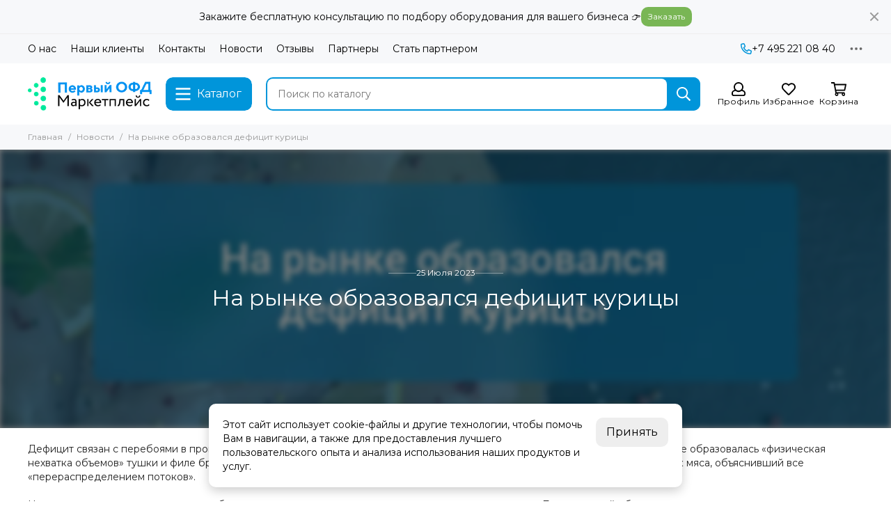

--- FILE ---
content_type: text/html; charset=utf-8
request_url: https://shop.1-ofd.ru/blogs/blog/naryinkeobrazovalsyadeficzitkuriczyi
body_size: 30783
content:
<!doctype html>
<html lang="ru">
	<head><meta data-config="{&quot;article_id&quot;:6502417}" name="page-config" content="" /><meta data-config="{&quot;money_with_currency_format&quot;:{&quot;delimiter&quot;:&quot; &quot;,&quot;separator&quot;:&quot;.&quot;,&quot;format&quot;:&quot;%n %u&quot;,&quot;unit&quot;:&quot;руб&quot;,&quot;show_price_without_cents&quot;:1},&quot;currency_code&quot;:&quot;RUR&quot;,&quot;currency_iso_code&quot;:&quot;RUB&quot;,&quot;default_currency&quot;:{&quot;title&quot;:&quot;Российский рубль&quot;,&quot;code&quot;:&quot;RUR&quot;,&quot;rate&quot;:1.0,&quot;format_string&quot;:&quot;%n %u&quot;,&quot;unit&quot;:&quot;руб&quot;,&quot;price_separator&quot;:&quot;&quot;,&quot;is_default&quot;:true,&quot;price_delimiter&quot;:&quot;&quot;,&quot;show_price_with_delimiter&quot;:true,&quot;show_price_without_cents&quot;:true},&quot;facebook&quot;:{&quot;pixelActive&quot;:false,&quot;currency_code&quot;:&quot;RUB&quot;,&quot;use_variants&quot;:null},&quot;vk&quot;:{&quot;pixel_active&quot;:true,&quot;price_list_id&quot;:&quot;32975&quot;},&quot;new_ya_metrika&quot;:false,&quot;ecommerce_data_container&quot;:&quot;dataLayer&quot;,&quot;common_js_version&quot;:null,&quot;vue_ui_version&quot;:null,&quot;feedback_captcha_enabled&quot;:null,&quot;account_id&quot;:745666,&quot;hide_items_out_of_stock&quot;:false,&quot;forbid_order_over_existing&quot;:false,&quot;minimum_items_price&quot;:null,&quot;enable_comparison&quot;:true,&quot;locale&quot;:&quot;ru&quot;,&quot;client_group&quot;:null,&quot;consent_to_personal_data&quot;:{&quot;active&quot;:true,&quot;obligatory&quot;:true,&quot;description&quot;:&quot;\u003cp\u003eНастоящим подтверждаю, что я ознакомлен и согласен с условиями \u003ca href=\&quot;/page/oferta\&quot; target=\&quot;blank\&quot;\u003eоферты и политики конфиденциальности\u003c/a\u003e.\u003c/p\u003e&quot;},&quot;recaptcha_key&quot;:&quot;6LfXhUEmAAAAAOGNQm5_a2Ach-HWlFKD3Sq7vfFj&quot;,&quot;recaptcha_key_v3&quot;:&quot;6LcZi0EmAAAAAPNov8uGBKSHCvBArp9oO15qAhXa&quot;,&quot;yandex_captcha_key&quot;:&quot;ysc1_ec1ApqrRlTZTXotpTnO8PmXe2ISPHxsd9MO3y0rye822b9d2&quot;,&quot;checkout_float_order_content_block&quot;:true,&quot;available_products_characteristics_ids&quot;:null,&quot;sber_id_app_id&quot;:&quot;5b5a3c11-72e5-4871-8649-4cdbab3ba9a4&quot;,&quot;theme_generation&quot;:2,&quot;quick_checkout_captcha_enabled&quot;:false,&quot;max_order_lines_count&quot;:500,&quot;sber_bnpl_min_amount&quot;:1000,&quot;sber_bnpl_max_amount&quot;:150000,&quot;counter_settings&quot;:{&quot;data_layer_name&quot;:&quot;dataLayer&quot;,&quot;new_counters_setup&quot;:true,&quot;add_to_cart_event&quot;:true,&quot;remove_from_cart_event&quot;:true,&quot;add_to_wishlist_event&quot;:true,&quot;purchase_event&quot;:true},&quot;site_setting&quot;:{&quot;show_cart_button&quot;:true,&quot;show_service_button&quot;:false,&quot;show_marketplace_button&quot;:false,&quot;show_quick_checkout_button&quot;:false},&quot;warehouses&quot;:[{&quot;id&quot;:4104647,&quot;title&quot;:&quot;Склад&quot;,&quot;array_index&quot;:0}],&quot;captcha_type&quot;:&quot;google&quot;,&quot;human_readable_urls&quot;:false}" name="shop-config" content="" /><meta name='js-evnvironment' content='production' /><meta name='default-locale' content='ru' /><meta name='insales-redefined-api-methods' content="[]" /><script type="text/javascript" src="https://static.insales-cdn.com/assets/static-versioned/v3.72/static/libs/lodash/4.17.21/lodash.min.js"></script>
<!--InsalesCounter -->
<script type="text/javascript">
(function() {
  if (typeof window.__insalesCounterId !== 'undefined') {
    return;
  }

  try {
    Object.defineProperty(window, '__insalesCounterId', {
      value: 745666,
      writable: true,
      configurable: true
    });
  } catch (e) {
    console.error('InsalesCounter: Failed to define property, using fallback:', e);
    window.__insalesCounterId = 745666;
  }

  if (typeof window.__insalesCounterId === 'undefined') {
    console.error('InsalesCounter: Failed to set counter ID');
    return;
  }

  let script = document.createElement('script');
  script.async = true;
  script.src = '/javascripts/insales_counter.js?7';
  let firstScript = document.getElementsByTagName('script')[0];
  firstScript.parentNode.insertBefore(script, firstScript);
})();
</script>
<!-- /InsalesCounter -->
    <script type="text/javascript">
      (function() {
          (function() { var d=document; var s = d.createElement('script');
  s.type = 'text/javascript'; s.async = true;
  s.src = '//code.jivo.ru/widget/VECGxZiPPe'; d.head.appendChild(s); })();

      })();
    </script>

	<meta charset="utf-8">
	<meta http-equiv="X-UA-Compatible" content="IE=edge,chrome=1">
	<meta name="viewport" content="width=device-width, initial-scale=1, maximum-scale=5, user-scalable=no">
	<meta name="theme-color" content="#ffffff">
	<meta name="format-detection" content="telephone=no"><meta name="robots" content="index, follow">
		<title>На рынке образовался дефицит курицы</title>
		<meta name="description" content="Дефицит связан с перебоями в производстве и возросшим экспортом. Аналитики AD Limited выяснили, что на российском рынке образовалась «физическая нехватка объемов» тушки и филе бройлера. Дефицит курицы подтвердил один федеральный ритейлер и крупный переработчик мяса, объяснивший все «перераспределением потоков»."><link rel="preconnect" href="https://static.insales-cdn.com" crossorigin>
	<link rel="preconnect" href="https://fonts.googleapis.com">
	<link rel="preconnect" href="https://fonts.gstatic.com" crossorigin>
	<link rel="preload" href="https://static.insales-cdn.com/assets/1/3694/6712942/1754850958/theme.css" as="style">
	<link href="https://static.insales-cdn.com/assets/1/3694/6712942/1754850958/theme.css" rel="stylesheet"><link rel="preload" href="https://static.insales-cdn.com/assets/1/3694/6712942/1754850958/theme.article.css" as="style">
			<link href="https://static.insales-cdn.com/assets/1/3694/6712942/1754850958/theme.article.css" rel="stylesheet"><link rel="preload" href="https://fonts.googleapis.com/css2?family=Montserrat:wght@400;600&display=swap" as="style">
	<link rel="stylesheet" href="https://fonts.googleapis.com/css2?family=Montserrat:wght@400;600&display=swap" media="print" onload="this.media='all'">
	<noscript>
		<link rel="stylesheet" href="https://fonts.googleapis.com/css2?family=Montserrat:wght@400;600&display=swap">
	</noscript><link rel="preload" as="script" href="https://static.insales-cdn.com/assets/common-js/common.v2.25.28.js">
	<link rel="preload" as="script" href="https://static.insales-cdn.com/assets/1/3694/6712942/1754850958/plugins.js">
	<link rel="preload" as="script" href="https://static.insales-cdn.com/assets/1/3694/6712942/1754850958/theme.js"><meta property="og:title" content="На рынке образовался дефицит курицы">
		<meta property="og:type" content="article">
		<meta property="og:url" content="https://shop.1-ofd.ru/blogs/blog/naryinkeobrazovalsyadeficzitkuriczyi">
		
			<meta property="og:image" content="https://static.insales-cdn.com/images/articles/1/5443/6288707/07_25.png">
		
		<meta property="og:description" content="Дефицит связан с перебоями в производстве и возросшим экспортом. Аналитики AD Limited выяснили, что на российском рынке образовалась &amp;laquo;физическая нехватка объемов&amp;raquo; тушки и филе бройлера. Дефицит курицы подтвердил один федеральный ритейлер и крупный переработчик мяса, объяс&hellip;"><link href="https://static.insales-cdn.com/assets/1/3694/6712942/1754850958/favicon.svg" rel="icon" type="image/svg+xml"></head>
	<body class="">
		
		<div data-grid-layout="article">
			<header data-grid="header">
				<div class="header">
	
		<div class="bar is-desktop is-hidden js-bar"></div>
	
	<div class="header-panel">
		<div class="container">
			<div class="row align-items-center">
				
				
				<div class="col">
					<div class="header-panel__pages">
						<div class="cut-list js-cut-list">
							
								<div class="cut-list__elem">
									
									
									
										<a href="/page/company" class="header-panel__page">О нас</a>
									
								</div>
							
								<div class="cut-list__elem">
									
									
									
										<a href="/page/nashi-klienty" class="header-panel__page">Наши клиенты</a>
									
								</div>
							
								<div class="cut-list__elem">
									
									
									
										<a href="/page/contacts" class="header-panel__page">Контакты</a>
									
								</div>
							
								<div class="cut-list__elem">
									
									
									
										<a href="/blogs/blog" class="header-panel__page">Новости</a>
									
								</div>
							
								<div class="cut-list__elem">
									
									
									
										<a href="/blogs/reviews" class="header-panel__page">Отзывы</a>
									
								</div>
							
								<div class="cut-list__elem">
									
									
									
										<a href="/page/partnery" class="header-panel__page">Партнеры</a>
									
								</div>
							
								<div class="cut-list__elem">
									
									
									
										<a href="/page/stat-partnerom" class="header-panel__page">Стать партнером</a>
									
								</div>
							
						</div>
					</div>
				</div>
				
					
					
				
				
					<div class="col-auto">
						<div class="header-panel__phones">
							
								<a href="tel:+74952210840"><svg xmlns="http://www.w3.org/2000/svg" viewBox="0 0 512 512" class="svg-icon" data-icon="phone"><path fill="currentColor" d="m35.5 22.9 94.2-21.7c21.6-5 43.6 6.2 52.3 26.6l43.5 101.5c8 18.6 2.6 40.6-13.1 53.4l-40 32.7a311 311 0 0 0 124.2 124.1l32.7-40a45.9 45.9 0 0 1 53.4-13.1l101.6 43.5a45.7 45.7 0 0 1 26.6 52.3l-21.7 94.2a45.6 45.6 0 0 1-44.6 35.5A444.4 444.4 0 0 1 0 67.5a45.6 45.6 0 0 1 35.5-44.6ZM442.7 464l20.9-90.7-98.2-42.1-55.7 68.1c-98.8-46.4-150.6-98-197-197l68.1-55.7-42.1-98.2L48 69.3A396.5 396.5 0 0 0 442.7 464Z"/></svg>+7 495 221 08 40</a>
							
							
						</div>
					</div>
				
				
				<div class="col-auto">
					<div class="dropdown dropdown_type_contacts">
						<span class="dropdown__bage">
							<svg xmlns="http://www.w3.org/2000/svg" viewBox="0 0 512 512" class="svg-icon" data-icon="ellipsis"><path fill="currentColor" d="M304 256a48 48 0 1 1-96 0 48 48 0 0 1 96 0zm120-48a48 48 0 1 0 0 96 48 48 0 0 0 0-96zm-336 0a48 48 0 1 0 0 96 48 48 0 0 0 0-96z"/></svg>
						</span>
						<div class="dropdown__popup is-right">
							
							
								
								
							
							<div class="dropdown__item">
								<div class="contacts">
  
  <div class="contacts__item">
    <div class="contacts__icon"><svg xmlns="http://www.w3.org/2000/svg" viewBox="0 0 512 512" class="svg-icon" data-icon="mail"><path fill="currentColor" d="M464 64H48a48 48 0 0 0-48 48v288a48 48 0 0 0 48 48h416a48 48 0 0 0 48-48V112a48 48 0 0 0-48-48zm0 48v40.8a9970.3 9970.3 0 0 1-134.6 106.5c-16.8 13.2-50.2 45-73.4 44.7-23.2.4-56.6-31.5-73.4-44.7A9969.7 9969.7 0 0 1 48 152.8V112h416zM48 400V214.4c23 18.2 55.4 43.9 105 82.6 21.8 17.2 60 55.2 103 55 42.7.2 80.5-37.2 103-55 49.6-38.7 82-64.3 105-82.6V400H48z"/></svg></div>
    <div class="contacts__title"><a href="mailto:info@1-ofd.ru">info@1-ofd.ru</a></div>
  </div>
  
  
  <div class="contacts__item">
    <div class="contacts__icon"><svg xmlns="http://www.w3.org/2000/svg" viewBox="0 0 384 512" class="svg-icon" data-icon="map-marker"><path fill="currentColor" d="M192 0A192 192 0 0 0 0 192c0 71.1 24 93.3 151.3 297.4a48 48 0 0 0 81.4 0C360.1 285.2 384 263.1 384 192A192 192 0 0 0 192 0zm0 464C64.6 259.7 48 246.8 48 192a144 144 0 0 1 288 0c0 54.6-15.2 65.4-144 272zm-80-272a80 80 0 1 1 160 0 80 80 0 0 1-160 0z"/></svg></div>
    <div class="contacts__title"><p>115114, Россия, г.&nbsp;Москва, Кожевнический&nbsp;проезд, д.&nbsp;3</p></div>
  </div>
  
  
  <div class="contacts__item">
    <div class="contacts__icon"><svg xmlns="http://www.w3.org/2000/svg" viewBox="0 0 512 512" class="svg-icon" data-icon="clock"><path fill="currentColor" d="M256 8a248 248 0 1 0 0 496 248 248 0 0 0 0-496zm0 448a200 200 0 1 1-.1-399.9A200 200 0 0 1 256 456zm61.8-104.4-84.9-61.7a12 12 0 0 1-4.9-9.7V116a12 12 0 0 1 12-12h32a12 12 0 0 1 12 12v141.7l66.8 48.6a12 12 0 0 1 2.6 16.8L334.6 349a12 12 0 0 1-16.8 2.6z"/></svg></div>
    <div class="contacts__title"><p>В будние дни c 10:00 до 18:00</p></div>
  </div>
  
  
</div>
							</div>
							
								<div class="social social_type_grid">
		<div class="social__items"><a href="https://vk.com/1ofdru" class="social__item social__item_vk" rel="noopener noreferrer nofollow" target="_blank" data-social-qr='{"title": "ВКонтакте", "url": "https://vk.com/1ofdru", "icon": "vk"}' title="ВКонтакте"><svg xmlns="http://www.w3.org/2000/svg" viewBox="0 0 100 100" class="svg-social" data-social="vk"><path d="M0 48C0 25.4 0 14 7 7s18.4-7 41-7h4c22.6 0 34 0 41 7s7 18.4 7 41v4c0 22.6 0 34-7 41s-18.4 7-41 7h-4c-22.6 0-34 0-41-7S0 74.6 0 52v-4Z" fill="#07F"/><path d="M53.2 72C30.4 72 17.4 56.4 17 30.4h11.4c.4 19.1 8.8 27.2 15.4 28.9V30.4h10.8V47c6.6-.7 13.5-8.2 15.8-16.5h10.8a31.8 31.8 0 0 1-14.6 20.8c5.3 2.5 13.8 9 17 20.8H71.8c-2.5-7.9-8.8-14-17.2-14.8V72h-1.3Z" fill="#fff"/></svg></a><a href="https://www.youtube.com/channel/UCfFrqUHWIUGZ6uX7OQYEyOw/about" class="social__item social__item_youtube" rel="noopener noreferrer nofollow" target="_blank" data-social-qr='{"title": "YouTube", "url": "https://www.youtube.com/channel/UCfFrqUHWIUGZ6uX7OQYEyOw/about", "icon": "youtube"}' title="YouTube"><svg xmlns="http://www.w3.org/2000/svg" viewBox="0 0 576 512" class="svg-social" data-social="youtube"><path fill="currentColor" d="M549.655 124.083c-6.281-23.65-24.787-42.276-48.284-48.597C458.781 64 288 64 288 64S117.22 64 74.629 75.486c-23.497 6.322-42.003 24.947-48.284 48.597-11.412 42.867-11.412 132.305-11.412 132.305s0 89.438 11.412 132.305c6.281 23.65 24.787 41.5 48.284 47.821C117.22 448 288 448 288 448s170.78 0 213.371-11.486c23.497-6.321 42.003-24.171 48.284-47.821 11.412-42.867 11.412-132.305 11.412-132.305s0-89.438-11.412-132.305zm-317.51 213.508V175.185l142.739 81.205-142.739 81.201z"/></svg></a><a href="https://ok.ru/pervyofd" class="social__item social__item_odnoklassniki" rel="noopener noreferrer nofollow" target="_blank" data-social-qr='{"title": "Одноклассники", "url": "https://ok.ru/pervyofd", "icon": "odnoklassniki"}' title="Одноклассники"><svg xmlns="http://www.w3.org/2000/svg" viewBox="0 0 320 512" class="svg-social" data-social="odnoklassniki"><path fill="currentColor" d="M275.1 334c-27.4 17.4-65.1 24.3-90 26.9l20.9 20.6 76.3 76.3c27.9 28.6-17.5 73.3-45.7 45.7-19.1-19.4-47.1-47.4-76.3-76.6L84 503.4c-28.2 27.5-73.6-17.6-45.4-45.7 19.4-19.4 47.1-47.4 76.3-76.3l20.6-20.6c-24.6-2.6-62.9-9.1-90.6-26.9-32.6-21-46.9-33.3-34.3-59 7.4-14.6 27.7-26.9 54.6-5.7 0 0 36.3 28.9 94.9 28.9s94.9-28.9 94.9-28.9c26.9-21.1 47.1-8.9 54.6 5.7 12.4 25.7-1.9 38-34.5 59.1zM30.3 129.7a129.8 129.8 0 0 1 259.4 0 129.7 129.7 0 0 1-259.4 0zm66 0a63.8 63.8 0 1 0 127.6-.2 63.8 63.8 0 0 0-127.6.2z"/></svg></a><a href="https://t.me/FIRSTOFD" class="social__item social__item_telegram" rel="noopener noreferrer nofollow" target="_blank" data-social-qr='{"title": "Telegram", "url": "https://t.me/FIRSTOFD", "icon": "telegram"}' title="Telegram"><svg xmlns="http://www.w3.org/2000/svg" viewBox="0 0 100 100" class="svg-social" data-social="telegram"><path d="M49.8 99.3a49.5 49.5 0 1 0 0-99 49.5 49.5 0 0 0 0 99Z" fill="url(#telegram_a_header_dropdown_social)"/><path d="m21 49.4 33.3-13.7c3.3-1.5 14.4-6 14.4-6s5.2-2 4.7 2.8c-.1 2-1.2 9-2.4 16.6l-3.6 22.5s-.3 3.3-2.7 3.8c-2.4.6-6.4-2-7.1-2.5-.6-.5-10.8-6.9-14.5-10-1-1-2.1-2.6.2-4.6 5.1-4.7 11.3-10.6 15-14.3 1.7-1.7 3.4-5.8-3.7-.9L34.4 56.7s-2.3 1.4-6.6.1c-4.3-1.2-9.3-3-9.3-3s-3.4-2.1 2.4-4.4Z" fill="#fff"/><defs><linearGradient id="telegram_a_header_dropdown_social" x1="66.3" y1="16.8" x2="41.6" y2="74.6" gradientUnits="userSpaceOnUse"><stop stop-color="#37AEE2"/><stop offset="1" stop-color="#1E96C8"/></linearGradient></defs></svg></a></div>
	</div>
							
						</div>
					</div>
				</div>
			</div>
		</div>
	</div>
	<div class="header-main js-header-main-sticky">
		<div class="container header-main__container">
			<div class="row align-items-center header-main__row">
				<div class="col-auto header-main__col-menu">
					<div class="mobile-menu js-mobile-menu">
	<button class="mobile-menu__trigger js-mobile-menu-trigger" data-toolbar-item="mobile-menu">
		<svg xmlns="http://www.w3.org/2000/svg" viewBox="0 0 448 512" class="svg-icon" data-icon="bars"><path fill="currentColor" d="M436 124H12a12 12 0 0 1-12-12V80a12 12 0 0 1 12-12h424a12 12 0 0 1 12 12v32a12 12 0 0 1-12 12zm0 160H12a12 12 0 0 1-12-12v-32a12 12 0 0 1 12-12h424a12 12 0 0 1 12 12v32a12 12 0 0 1-12 12zm0 160H12a12 12 0 0 1-12-12v-32a12 12 0 0 1 12-12h424a12 12 0 0 1 12 12v32a12 12 0 0 1-12 12z"/></svg>
	</button>
	<div class="mobile-menu__dropdown">
		<span class="mobile-menu__header">
			
			
			
			Меню
			<button class="mobile-menu__close js-mobile-menu-close" aria-label="close"><svg viewBox="0 0 32 32"><path d="M10,10 L22,22 M22,10 L10,22"></path></svg></button>
		</span>
		<div class="mobile-menu__content">
			
			
			
				<div class="mobile-collections">
					
						<div class="mobile-collections__item" data-nav-item="12095364">
							
								<a href="/collection/ofd">🧾 Коды ОФД+</a>
							
						</div>
					
						<div class="mobile-collections__item" data-nav-item="48815641">
							
								<a href="/collection/oblachnaya-kassa">☁️ Облачная касса</a>
							
						</div>
					
						<div class="mobile-collections__item" data-nav-item="31372007">
							
								<a href="/collection/tsifrovye-tovary" class="js-mobile-collections-toggle">💳 Цифровые товары<span><svg xmlns="http://www.w3.org/2000/svg" viewBox="0 0 256 512" class="svg-icon" data-icon="chevron-right"><path fill="currentColor" d="M24.7 38.1 5 57.9a12 12 0 0 0 0 17L185.6 256 5 437.1a12 12 0 0 0 0 17l19.8 19.8a12 12 0 0 0 17 0L251 264.5a12 12 0 0 0 0-17L41.7 38.1a12 12 0 0 0-17 0z"/></svg></span></a>
								<div class="mobile-collections__submenu">
									<div class="mobile-menu__header">
										<button class="mobile-collections__back js-mobile-collections-toggle" aria-label="back"><svg xmlns="http://www.w3.org/2000/svg" viewBox="0 0 256 512" class="svg-icon" data-icon="chevron-left"><path fill="currentColor" d="m231.3 473.9 19.8-19.8a12 12 0 0 0 0-17L70.4 256 251 74.9a12 12 0 0 0 0-17l-19.8-19.8a12 12 0 0 0-17 0L5 247.5a12 12 0 0 0 0 17l209.4 209.4a12 12 0 0 0 17 0z"/></svg></button>
										<div class="mobile-menu__header-title">💳 Цифровые товары</div>
										<button class="mobile-menu__close js-mobile-menu-close" aria-label="close"><svg viewBox="0 0 32 32"><path d="M10,10 L22,22 M22,10 L10,22"></path></svg></button>
									</div>
									<div class="mobile-menu__content">
										<div class="mobile-collections__item" data-nav-item="31372007-all"><a href="/collection/tsifrovye-tovary">Все товары</a></div>
										
											<div class="mobile-collections__item" data-nav-item="30598968">
												
													<a href="/collection/1s">🔢 1С</a>
												
											</div>
										
									</div>
								</div>
							
						</div>
					
						<div class="mobile-collections__item" data-nav-item="12094801">
							
								<a href="/collection/uslugi">🧐 Бесплатная консультация</a>
							
						</div>
					
						<div class="mobile-collections__item" data-nav-item="29241993">
							
								<a href="/collection/servis">⚙️ Сервис</a>
							
						</div>
					
						<div class="mobile-collections__item" data-nav-item="12058555">
							
								<a href="/collection/popular">🔥 Скидки</a>
							
						</div>
					
						<div class="mobile-collections__item" data-nav-item="12058551">
							
								<a href="/collection/frontpage">💥 ХИТЫ</a>
							
						</div>
					
				</div>
			
			<div class="mobile-pages">
				
					
					
					
						<div class="mobile-pages__item">
							<a href="/page/company">О нас</a>
						</div>
					
				
					
					
					
						<div class="mobile-pages__item">
							<a href="/page/nashi-klienty">Наши клиенты</a>
						</div>
					
				
					
					
					
						<div class="mobile-pages__item">
							<a href="/page/contacts">Контакты</a>
						</div>
					
				
					
					
					
						<div class="mobile-pages__item">
							<a href="/blogs/blog">Новости</a>
						</div>
					
				
					
					
					
						<div class="mobile-pages__item">
							<a href="/blogs/reviews">Отзывы</a>
						</div>
					
				
					
					
					
						<div class="mobile-pages__item">
							<a href="/page/partnery">Партнеры</a>
						</div>
					
				
					
					
					
						<div class="mobile-pages__item">
							<a href="/page/stat-partnerom">Стать партнером</a>
						</div>
					
				
			</div>
			
		</div>
	</div>
	<div class="mobile-menu__shade js-mobile-menu-close"></div>
</div>
				</div>
				<div class="col-auto header-main__col-logo">
					<a href="https://shop.1-ofd.ru" class="logo logo_position_header" aria-label="Маркетплейс &quot;Первый ОФД&quot;">
		<picture><source type="image/webp" srcset="https://static.insales-cdn.com/r/6wVUT3XN6xw/rs:fit:300:0:1/plain/assets/1/3694/6712942/1754850958/logo.png@webp 1x, https://static.insales-cdn.com/r/ylYah5AlTjs/rs:fit:600:0:1/plain/assets/1/3694/6712942/1754850958/logo.png@webp 2x">
			<img src="https://static.insales-cdn.com/r/juTO3QDO1z0/rs:fit:300:0:1/plain/assets/1/3694/6712942/1754850958/logo.png@png" srcset="https://static.insales-cdn.com/r/juTO3QDO1z0/rs:fit:300:0:1/plain/assets/1/3694/6712942/1754850958/logo.png@png 1x, https://static.insales-cdn.com/r/fn5MDtlQwj8/rs:fit:600:0:1/plain/assets/1/3694/6712942/1754850958/logo.png@png 2x" alt="Маркетплейс &quot;Первый ОФД&quot;" width="300" height="48" style="--logo-width: 300px; --logo-height: 48px;">
		</picture></a>
				</div>
				<div class="col header-main__col-search">
					<div class="row no-gutters align-items-center">
						
						<div class="col-auto">
							<div class="hamburger">
								<button type="button" class="hamburger__trigger js-nav-trigger">
									<span class="hamburger__icon">
										<svg xmlns="http://www.w3.org/2000/svg" viewBox="0 0 448 512" class="svg-icon" data-icon="bars"><path fill="currentColor" d="M436 124H12a12 12 0 0 1-12-12V80a12 12 0 0 1 12-12h424a12 12 0 0 1 12 12v32a12 12 0 0 1-12 12zm0 160H12a12 12 0 0 1-12-12v-32a12 12 0 0 1 12-12h424a12 12 0 0 1 12 12v32a12 12 0 0 1-12 12zm0 160H12a12 12 0 0 1-12-12v-32a12 12 0 0 1 12-12h424a12 12 0 0 1 12 12v32a12 12 0 0 1-12 12z"/></svg>
										<svg xmlns="http://www.w3.org/2000/svg" viewBox="0 0 320 512" class="svg-icon" data-icon="times"><path fill="currentColor" d="m207.6 256 107.7-107.7a16 16 0 0 0 0-22.6l-25-25a16 16 0 0 0-22.6 0L160 208.4 52.3 100.7a16 16 0 0 0-22.6 0l-25 25a16 16 0 0 0 0 22.6L112.4 256 4.7 363.7a16 16 0 0 0 0 22.6l25 25a16 16 0 0 0 22.6 0L160 303.6l107.7 107.7a16 16 0 0 0 22.6 0l25-25a16 16 0 0 0 0-22.6L207.6 256z"/></svg>
									</span>
									<span class="hamburger__title">Каталог</span>
								</button>
							</div>
						</div>
						<div class="col">
							<div class="search">
	<form action="/search" method="get" class="search__form js-search-form" role="search">
		
		<input type="search" name="q" class="search__input js-search-input" placeholder="Поиск по каталогу" autocomplete="off" required value="">
		<div class="search__buttons">
			<button type="button" class="search__reset js-search-reset" aria-label="Очистить">
				<svg xmlns="http://www.w3.org/2000/svg" viewBox="0 0 512 512" class="svg-icon" data-icon="spinner"><path fill="currentColor" d="m460.1 373.8-20.8-12a12 12 0 0 1-4.7-15.8 200.4 200.4 0 0 0-5.4-190 200.4 200.4 0 0 0-161.8-99.7 12 12 0 0 1-11.4-12v-24a12 12 0 0 1 12.7-12A248.5 248.5 0 0 1 470.8 132c42 72.7 44 162.3 6 236.8a12 12 0 0 1-16.7 5z"/></svg>
				<svg xmlns="http://www.w3.org/2000/svg" viewBox="0 0 320 512" class="svg-icon" data-icon="times"><path fill="currentColor" d="m207.6 256 107.7-107.7a16 16 0 0 0 0-22.6l-25-25a16 16 0 0 0-22.6 0L160 208.4 52.3 100.7a16 16 0 0 0-22.6 0l-25 25a16 16 0 0 0 0 22.6L112.4 256 4.7 363.7a16 16 0 0 0 0 22.6l25 25a16 16 0 0 0 22.6 0L160 303.6l107.7 107.7a16 16 0 0 0 22.6 0l25-25a16 16 0 0 0 0-22.6L207.6 256z"/></svg>
			</button>
			
			<button type="submit" class="search__submit" aria-label="Найти"><svg xmlns="http://www.w3.org/2000/svg" viewBox="0 0 512 512" class="svg-icon" data-icon="search"><path fill="currentColor" d="M508.5 468.9 387.1 347.5a11.9 11.9 0 0 0-8.5-3.5h-13.2a208 208 0 1 0-21.4 21.4v13.2c0 3.2 1.3 6.2 3.5 8.5l121.4 121.4a12 12 0 0 0 17 0l22.6-22.6a12 12 0 0 0 0-17zM208 368a160 160 0 1 1 0-320 160 160 0 0 1 0 320z"/></svg></button>
		</div>
		<div class="search__results js-search-results"></div>
	</form>
</div>

	<div class="search__shade"></div>
	<script type="text/template" data-template-id="search-results">
		<a href="<%= data.url %>" class="autocomplete-suggestion-item">
			<span class="autocomplete-suggestion-thumb thumb thumb--product-card">
				<% if (data.image != '/images/no_image_thumb.jpg') { %>
					<img src="<%= data.image %>" width="60" height="60" alt="<%= value %>">
				<% } else { %>
					<span class="system__image-empty">
	
			<svg xmlns="http://www.w3.org/2000/svg" viewBox="0 0 576 512" class="svg-icon" data-icon="images"><path fill="currentColor" d="M480 416v16a48 48 0 0 1-48 48H48a48 48 0 0 1-48-48V176a48 48 0 0 1 48-48h16v48H54a6 6 0 0 0-6 6v244a6 6 0 0 0 6 6h372a6 6 0 0 0 6-6v-10h48zm42-336H150a6 6 0 0 0-6 6v244a6 6 0 0 0 6 6h372a6 6 0 0 0 6-6V86a6 6 0 0 0-6-6zm6-48a48 48 0 0 1 48 48v256a48 48 0 0 1-48 48H144a48 48 0 0 1-48-48V80a48 48 0 0 1 48-48h384zM264 144a40 40 0 1 1-80 0 40 40 0 0 1 80 0zm-72 96 39.5-39.5a12 12 0 0 1 17 0L288 240l103.5-103.5a12 12 0 0 1 17 0L480 208v80H192v-48z"/></svg>
	
</span>
				<% } %>
			</span>
			<span>
				<span class="autocomplete-suggestion-title"><%= value %></span>
				<span class="autocomplete-suggestion-prices"><% if (data.price_min != data.price_max) { %>от <% } %><%= Shop.money.format(data.price_min) %></span>
			</span>
		</a>
	</script>
	<script type="text/template" data-template-id="search-empty">
		
		<div class="alert-icon ">
			
				<div class="alert-icon__icon">
					<svg xmlns="http://www.w3.org/2000/svg" viewBox="0 0 512 512" class="svg-icon" data-icon="search"><path fill="currentColor" d="M508.5 468.9 387.1 347.5a11.9 11.9 0 0 0-8.5-3.5h-13.2a208 208 0 1 0-21.4 21.4v13.2c0 3.2 1.3 6.2 3.5 8.5l121.4 121.4a12 12 0 0 0 17 0l22.6-22.6a12 12 0 0 0 0-17zM208 368a160 160 0 1 1 0-320 160 160 0 0 1 0 320z"/></svg>
				</div>
			
			
				<div class="alert-icon__text">По вашему запросу ничего не найдено</div>
			
		</div>
	
	</script>
	<script type="text/template" data-template-id="search-total">
		<div class="autocomplete-suggestions-total"><button type="submit" class="button button--secondary button--block button--medium">Все результаты</button></div>
	</script>

						</div>
					</div>
				</div>
				<div class="col-auto header-main__col-toolbar">
					<div class="toolbar js-toolbar is-double">
	<div class="toolbar__items">
		<div class="toolbar__item toolbar-item" data-toolbar-item="search">
			<a href="/search" class="toolbar-item__tool js-toolbar-item-trigger" aria-label="Поиск">
				<span class="toolbar-item__icon">
					<svg xmlns="http://www.w3.org/2000/svg" viewBox="0 0 512 512" class="svg-icon" data-icon="search"><path fill="currentColor" d="M508.5 468.9 387.1 347.5a11.9 11.9 0 0 0-8.5-3.5h-13.2a208 208 0 1 0-21.4 21.4v13.2c0 3.2 1.3 6.2 3.5 8.5l121.4 121.4a12 12 0 0 0 17 0l22.6-22.6a12 12 0 0 0 0-17zM208 368a160 160 0 1 1 0-320 160 160 0 0 1 0 320z"/></svg>
				</span>
			</a>
			<div class="toolbar-item__dropdown">
				<div class="toolbar-item__header">
					Поиск
					<button class="toolbar-item__close" data-toolbar-mobile-close><svg viewBox="0 0 32 32"><path d="M10,10 L22,22 M22,10 L10,22"></path></svg></button>
				</div>
				<div class="toolbar-item__content">
					<div class="search search-mobile">
	<form action="/search" method="get" class="search__form js-search-form" role="search">
		
		<input type="search" name="q" id="text-box" class="search__input js-search-input" placeholder="Поиск по каталогу" autocomplete="off" required value="">
		<div class="search__buttons">
			<button type="button" class="search__reset js-search-reset" aria-label="Очистить">
				<svg xmlns="http://www.w3.org/2000/svg" viewBox="0 0 512 512" class="svg-icon" data-icon="spinner"><path fill="currentColor" d="m460.1 373.8-20.8-12a12 12 0 0 1-4.7-15.8 200.4 200.4 0 0 0-5.4-190 200.4 200.4 0 0 0-161.8-99.7 12 12 0 0 1-11.4-12v-24a12 12 0 0 1 12.7-12A248.5 248.5 0 0 1 470.8 132c42 72.7 44 162.3 6 236.8a12 12 0 0 1-16.7 5z"/></svg>
				<svg xmlns="http://www.w3.org/2000/svg" viewBox="0 0 320 512" class="svg-icon" data-icon="times"><path fill="currentColor" d="m207.6 256 107.7-107.7a16 16 0 0 0 0-22.6l-25-25a16 16 0 0 0-22.6 0L160 208.4 52.3 100.7a16 16 0 0 0-22.6 0l-25 25a16 16 0 0 0 0 22.6L112.4 256 4.7 363.7a16 16 0 0 0 0 22.6l25 25a16 16 0 0 0 22.6 0L160 303.6l107.7 107.7a16 16 0 0 0 22.6 0l25-25a16 16 0 0 0 0-22.6L207.6 256z"/></svg>
			</button>
			
			<button type="submit" class="search__submit" aria-label="Найти"><svg xmlns="http://www.w3.org/2000/svg" viewBox="0 0 512 512" class="svg-icon" data-icon="search"><path fill="currentColor" d="M508.5 468.9 387.1 347.5a11.9 11.9 0 0 0-8.5-3.5h-13.2a208 208 0 1 0-21.4 21.4v13.2c0 3.2 1.3 6.2 3.5 8.5l121.4 121.4a12 12 0 0 0 17 0l22.6-22.6a12 12 0 0 0 0-17zM208 368a160 160 0 1 1 0-320 160 160 0 0 1 0 320z"/></svg></button>
		</div>
		<div class="search__results js-search-results"></div>
	</form>
</div>
				</div>
			</div>
		</div>
		
			<div class="toolbar__item toolbar-item" data-toolbar-item="contacts">
				<a href="#" class="toolbar-item__tool js-toolbar-item-trigger" aria-label="Контакты">
					<span class="toolbar-item__icon">
						<svg xmlns="http://www.w3.org/2000/svg" viewBox="0 0 512 512" class="svg-icon" data-icon="contacts"><path fill="currentColor" d="M448 0H64A64 64 0 0 0 0 64v288a64 64 0 0 0 64 64h96v84a12 12 0 0 0 19.1 9.6L304 416h144a64 64 0 0 0 64-64V64a64 64 0 0 0-64-64zm16 352a16 16 0 0 1-16 16H288l-12.8 9.6L208 428v-60H64a16 16 0 0 1-16-16V64a16 16 0 0 1 16-16h384a16 16 0 0 1 16 16v288zm-96-216H144a16 16 0 0 0-16 16v16a16 16 0 0 0 16 16h224a16 16 0 0 0 16-16v-16a16 16 0 0 0-16-16zm-96 96H144a16 16 0 0 0-16 16v16a16 16 0 0 0 16 16h128a16 16 0 0 0 16-16v-16a16 16 0 0 0-16-16z"/></svg>
					</span>
				</a>
				<div class="toolbar-item__dropdown">
					<div class="toolbar-item__header">
						Контакты
						<button class="toolbar-item__close" data-toolbar-mobile-close><svg viewBox="0 0 32 32"><path d="M10,10 L22,22 M22,10 L10,22"></path></svg></button>
					</div>
					<div class="toolbar-item__content">
						<div class="mobile-contacts">
	
		<div class="mobile-contacts__phones">
			
				<a href="tel:+74952210840" data-title="">+7 495 221 08 40</a>
			
			
		</div>
	
	
	<div class="mobile-contacts__contacts">
		<div class="contacts">
  
  <div class="contacts__item">
    <div class="contacts__icon"><svg xmlns="http://www.w3.org/2000/svg" viewBox="0 0 512 512" class="svg-icon" data-icon="mail"><path fill="currentColor" d="M464 64H48a48 48 0 0 0-48 48v288a48 48 0 0 0 48 48h416a48 48 0 0 0 48-48V112a48 48 0 0 0-48-48zm0 48v40.8a9970.3 9970.3 0 0 1-134.6 106.5c-16.8 13.2-50.2 45-73.4 44.7-23.2.4-56.6-31.5-73.4-44.7A9969.7 9969.7 0 0 1 48 152.8V112h416zM48 400V214.4c23 18.2 55.4 43.9 105 82.6 21.8 17.2 60 55.2 103 55 42.7.2 80.5-37.2 103-55 49.6-38.7 82-64.3 105-82.6V400H48z"/></svg></div>
    <div class="contacts__title"><a href="mailto:info@1-ofd.ru">info@1-ofd.ru</a></div>
  </div>
  
  
  <div class="contacts__item">
    <div class="contacts__icon"><svg xmlns="http://www.w3.org/2000/svg" viewBox="0 0 384 512" class="svg-icon" data-icon="map-marker"><path fill="currentColor" d="M192 0A192 192 0 0 0 0 192c0 71.1 24 93.3 151.3 297.4a48 48 0 0 0 81.4 0C360.1 285.2 384 263.1 384 192A192 192 0 0 0 192 0zm0 464C64.6 259.7 48 246.8 48 192a144 144 0 0 1 288 0c0 54.6-15.2 65.4-144 272zm-80-272a80 80 0 1 1 160 0 80 80 0 0 1-160 0z"/></svg></div>
    <div class="contacts__title"><p>115114, Россия, г.&nbsp;Москва, Кожевнический&nbsp;проезд, д.&nbsp;3</p></div>
  </div>
  
  
  <div class="contacts__item">
    <div class="contacts__icon"><svg xmlns="http://www.w3.org/2000/svg" viewBox="0 0 512 512" class="svg-icon" data-icon="clock"><path fill="currentColor" d="M256 8a248 248 0 1 0 0 496 248 248 0 0 0 0-496zm0 448a200 200 0 1 1-.1-399.9A200 200 0 0 1 256 456zm61.8-104.4-84.9-61.7a12 12 0 0 1-4.9-9.7V116a12 12 0 0 1 12-12h32a12 12 0 0 1 12 12v141.7l66.8 48.6a12 12 0 0 1 2.6 16.8L334.6 349a12 12 0 0 1-16.8 2.6z"/></svg></div>
    <div class="contacts__title"><p>В будние дни c 10:00 до 18:00</p></div>
  </div>
  
  
</div>
	</div>
	
	
		<div class="social social_type_grid">
		<div class="social__items"><a href="https://vk.com/1ofdru" class="social__item social__item_vk" rel="noopener noreferrer nofollow" target="_blank" data-social-qr='{"title": "ВКонтакте", "url": "https://vk.com/1ofdru", "icon": "vk"}' title="ВКонтакте"><svg xmlns="http://www.w3.org/2000/svg" viewBox="0 0 100 100" class="svg-social" data-social="vk"><path d="M0 48C0 25.4 0 14 7 7s18.4-7 41-7h4c22.6 0 34 0 41 7s7 18.4 7 41v4c0 22.6 0 34-7 41s-18.4 7-41 7h-4c-22.6 0-34 0-41-7S0 74.6 0 52v-4Z" fill="#07F"/><path d="M53.2 72C30.4 72 17.4 56.4 17 30.4h11.4c.4 19.1 8.8 27.2 15.4 28.9V30.4h10.8V47c6.6-.7 13.5-8.2 15.8-16.5h10.8a31.8 31.8 0 0 1-14.6 20.8c5.3 2.5 13.8 9 17 20.8H71.8c-2.5-7.9-8.8-14-17.2-14.8V72h-1.3Z" fill="#fff"/></svg></a><a href="https://www.youtube.com/channel/UCfFrqUHWIUGZ6uX7OQYEyOw/about" class="social__item social__item_youtube" rel="noopener noreferrer nofollow" target="_blank" data-social-qr='{"title": "YouTube", "url": "https://www.youtube.com/channel/UCfFrqUHWIUGZ6uX7OQYEyOw/about", "icon": "youtube"}' title="YouTube"><svg xmlns="http://www.w3.org/2000/svg" viewBox="0 0 576 512" class="svg-social" data-social="youtube"><path fill="currentColor" d="M549.655 124.083c-6.281-23.65-24.787-42.276-48.284-48.597C458.781 64 288 64 288 64S117.22 64 74.629 75.486c-23.497 6.322-42.003 24.947-48.284 48.597-11.412 42.867-11.412 132.305-11.412 132.305s0 89.438 11.412 132.305c6.281 23.65 24.787 41.5 48.284 47.821C117.22 448 288 448 288 448s170.78 0 213.371-11.486c23.497-6.321 42.003-24.171 48.284-47.821 11.412-42.867 11.412-132.305 11.412-132.305s0-89.438-11.412-132.305zm-317.51 213.508V175.185l142.739 81.205-142.739 81.201z"/></svg></a><a href="https://ok.ru/pervyofd" class="social__item social__item_odnoklassniki" rel="noopener noreferrer nofollow" target="_blank" data-social-qr='{"title": "Одноклассники", "url": "https://ok.ru/pervyofd", "icon": "odnoklassniki"}' title="Одноклассники"><svg xmlns="http://www.w3.org/2000/svg" viewBox="0 0 320 512" class="svg-social" data-social="odnoklassniki"><path fill="currentColor" d="M275.1 334c-27.4 17.4-65.1 24.3-90 26.9l20.9 20.6 76.3 76.3c27.9 28.6-17.5 73.3-45.7 45.7-19.1-19.4-47.1-47.4-76.3-76.6L84 503.4c-28.2 27.5-73.6-17.6-45.4-45.7 19.4-19.4 47.1-47.4 76.3-76.3l20.6-20.6c-24.6-2.6-62.9-9.1-90.6-26.9-32.6-21-46.9-33.3-34.3-59 7.4-14.6 27.7-26.9 54.6-5.7 0 0 36.3 28.9 94.9 28.9s94.9-28.9 94.9-28.9c26.9-21.1 47.1-8.9 54.6 5.7 12.4 25.7-1.9 38-34.5 59.1zM30.3 129.7a129.8 129.8 0 0 1 259.4 0 129.7 129.7 0 0 1-259.4 0zm66 0a63.8 63.8 0 1 0 127.6-.2 63.8 63.8 0 0 0-127.6.2z"/></svg></a><a href="https://t.me/FIRSTOFD" class="social__item social__item_telegram" rel="noopener noreferrer nofollow" target="_blank" data-social-qr='{"title": "Telegram", "url": "https://t.me/FIRSTOFD", "icon": "telegram"}' title="Telegram"><svg xmlns="http://www.w3.org/2000/svg" viewBox="0 0 100 100" class="svg-social" data-social="telegram"><path d="M49.8 99.3a49.5 49.5 0 1 0 0-99 49.5 49.5 0 0 0 0 99Z" fill="url(#telegram_a_mobile_social)"/><path d="m21 49.4 33.3-13.7c3.3-1.5 14.4-6 14.4-6s5.2-2 4.7 2.8c-.1 2-1.2 9-2.4 16.6l-3.6 22.5s-.3 3.3-2.7 3.8c-2.4.6-6.4-2-7.1-2.5-.6-.5-10.8-6.9-14.5-10-1-1-2.1-2.6.2-4.6 5.1-4.7 11.3-10.6 15-14.3 1.7-1.7 3.4-5.8-3.7-.9L34.4 56.7s-2.3 1.4-6.6.1c-4.3-1.2-9.3-3-9.3-3s-3.4-2.1 2.4-4.4Z" fill="#fff"/><defs><linearGradient id="telegram_a_mobile_social" x1="66.3" y1="16.8" x2="41.6" y2="74.6" gradientUnits="userSpaceOnUse"><stop stop-color="#37AEE2"/><stop offset="1" stop-color="#1E96C8"/></linearGradient></defs></svg></a></div>
	</div>
	
</div>
					</div>
				</div>
			</div>
		
		
			<div class="toolbar__item toolbar-item" data-toolbar-item="profile">
				<a href="/client_account/login" class="toolbar-item__tool js-toolbar-item-trigger" aria-label="Профиль">
					<span class="toolbar-item__icon">
						<svg xmlns="http://www.w3.org/2000/svg" viewBox="0 0 512 512" class="svg-icon" data-icon="user"><path fill="currentColor" d="m423.3 291-21-6a180 180 0 1 0-292.4 0l-21.2 6C21.3 310.3 0 371.6 0 408.6v25.7A77.8 77.8 0 0 0 77.7 512h356.6a77.8 77.8 0 0 0 77.7-77.7v-25.7c0-36.2-20.7-98.2-88.7-117.6zM256 48a132 132 0 1 1 0 264 132 132 0 0 1 0-264zm208 386.3a29.7 29.7 0 0 1-29.7 29.7H77.7A29.7 29.7 0 0 1 48 434.3v-25.7c0-33.2 22-62.3 53.9-71.4l46-13.2a179.5 179.5 0 0 0 216.1 0l46.1 13.2a74.3 74.3 0 0 1 53.9 71.4v25.7z"/></svg>
					</span>
					<span class="toolbar-item__title js-toolbar-profile-title">Профиль</span>
				</a>
				<div class="toolbar-item__dropdown">
					<div class="toolbar-item__header">
						Профиль
						<button class="toolbar-item__close" data-toolbar-mobile-close><svg viewBox="0 0 32 32"><path d="M10,10 L22,22 M22,10 L10,22"></path></svg></button>
					</div>
					<div class="toolbar-item__content toolbar-profile js-toolbar-profile">
						
		<div class="alert-icon ">
			
				<div class="alert-icon__icon">
					<svg xmlns="http://www.w3.org/2000/svg" viewBox="0 0 512 512" class="svg-icon" data-icon="spinner"><path fill="currentColor" d="m460.1 373.8-20.8-12a12 12 0 0 1-4.7-15.8 200.4 200.4 0 0 0-5.4-190 200.4 200.4 0 0 0-161.8-99.7 12 12 0 0 1-11.4-12v-24a12 12 0 0 1 12.7-12A248.5 248.5 0 0 1 470.8 132c42 72.7 44 162.3 6 236.8a12 12 0 0 1-16.7 5z"/></svg>
				</div>
			
			
		</div>
	
					</div>
				</div>
			</div>
		
		
		
			<div class="toolbar__item toolbar-item" data-toolbar-item="favorites">
				<a href="/favorites" class="toolbar-item__tool js-toolbar-item-trigger" aria-label="Избранное">
					<span class="toolbar-item__icon">
						<svg xmlns="http://www.w3.org/2000/svg" viewBox="0 0 512 512" class="svg-icon" data-icon="heart"><path fill="currentColor" d="M462.3 62.6C407.5 15.9 326 24.3 275.7 76.2L256 96.5l-19.7-20.3C186.1 24.3 104.5 15.9 49.7 62.6a143.6 143.6 0 0 0-9.9 207.9l193.5 199.8a31.4 31.4 0 0 0 45.3 0l193.5-199.8a143.5 143.5 0 0 0-9.8-207.9z"/><path fill="currentColor" d="M462.3 62.6C407.5 15.9 326 24.3 275.7 76.2L256 96.5l-19.7-20.3C186.1 24.3 104.5 15.9 49.7 62.6a143.6 143.6 0 0 0-9.9 207.9l193.5 199.8a31.4 31.4 0 0 0 45.3 0l193.5-199.8a143.5 143.5 0 0 0-9.8-207.9z"/><path fill="currentColor" d="M458.4 64.3C400.6 15.7 311.3 23 256 79.3 200.7 23 111.4 15.6 53.6 64.3-21.6 127.6-10.6 230.8 43 285.5l175.4 178.7a52.4 52.4 0 0 0 75.2.1L469 285.6c53.5-54.7 64.7-157.9-10.6-221.3zm-23.6 187.5L259.4 430.5c-2.4 2.4-4.4 2.4-6.8 0L77.2 251.8c-36.5-37.2-43.9-107.6 7.3-150.7 38.9-32.7 98.9-27.8 136.5 10.5l35 35.7 35-35.7c37.8-38.5 97.8-43.2 136.5-10.6 51.1 43.1 43.5 113.9 7.3 150.8z"/></svg>
						<span class="toolbar-item__badge js-badge-favorites favorites-empty" data-ui-favorites-counter></span>
					</span>
					<span class="toolbar-item__title">Избранное</span>
				</a>
				<div class="toolbar-item__dropdown">
					<div class="toolbar-item__header">
						<span>Избранное <span class="js-toolbar-favorites-header"></span></span>
						<button class="toolbar-item__close" data-toolbar-mobile-close><svg viewBox="0 0 32 32"><path d="M10,10 L22,22 M22,10 L10,22"></path></svg></button>
					</div>
					<div class="toolbar-item__content toolbar-products js-toolbar-favorites">
						
		<div class="alert-icon ">
			
				<div class="alert-icon__icon">
					<svg xmlns="http://www.w3.org/2000/svg" viewBox="0 0 512 512" class="svg-icon" data-icon="spinner"><path fill="currentColor" d="m460.1 373.8-20.8-12a12 12 0 0 1-4.7-15.8 200.4 200.4 0 0 0-5.4-190 200.4 200.4 0 0 0-161.8-99.7 12 12 0 0 1-11.4-12v-24a12 12 0 0 1 12.7-12A248.5 248.5 0 0 1 470.8 132c42 72.7 44 162.3 6 236.8a12 12 0 0 1-16.7 5z"/></svg>
				</div>
			
			
		</div>
	
					</div>
				</div>
			</div>
		
		<div class="toolbar__item toolbar-item" data-toolbar-item="cart">
			<a href="/cart_items" class="toolbar-item__tool js-toolbar-item-trigger" aria-label="Корзина">
				<span class="toolbar-item__icon">
					<svg xmlns="http://www.w3.org/2000/svg" viewBox="0 0 576 512" class="svg-icon" data-icon="cart"><path fill="currentColor" d="M552 64H144.3l-8.7-44.6A24 24 0 0 0 112 0H12A12 12 0 0 0 0 12v24a12 12 0 0 0 12 12h80.2l69.6 355.7A64 64 0 1 0 272 448a63.7 63.7 0 0 0-8.6-32h145.2a63.7 63.7 0 0 0-8.6 32 64 64 0 1 0 108.3-46.1l1-4.8A24 24 0 0 0 486 368H203.8l-9.4-48h312.4a24 24 0 0 0 23.4-18.9l45.2-208A24 24 0 0 0 552 64zM208 472a24 24 0 1 1 0-48 24 24 0 0 1 0 48zm256 0a24 24 0 1 1 0-48 24 24 0 0 1 0 48zm23.4-200H185l-31.3-160h368.5l-34.8 160z"/></svg>
					<span class="toolbar-item__badge js-badge-cart cart-empty" data-cart-positions-count></span>
				</span>
				<span class="toolbar-item__title js-toolbar-cart-title">Корзина</span>
			</a>
			<div class="toolbar-item__dropdown">
				<div class="toolbar-item__header">
					<span>Корзина <span class="js-toolbar-cart-header"></span></span>
					<button class="toolbar-item__close" data-toolbar-mobile-close><svg viewBox="0 0 32 32"><path d="M10,10 L22,22 M22,10 L10,22"></path></svg></button>
				</div>
				<div class="toolbar-item__content toolbar-products js-toolbar-cart">
					
		<div class="alert-icon ">
			
				<div class="alert-icon__icon">
					<svg xmlns="http://www.w3.org/2000/svg" viewBox="0 0 512 512" class="svg-icon" data-icon="spinner"><path fill="currentColor" d="m460.1 373.8-20.8-12a12 12 0 0 1-4.7-15.8 200.4 200.4 0 0 0-5.4-190 200.4 200.4 0 0 0-161.8-99.7 12 12 0 0 1-11.4-12v-24a12 12 0 0 1 12.7-12A248.5 248.5 0 0 1 470.8 132c42 72.7 44 162.3 6 236.8a12 12 0 0 1-16.7 5z"/></svg>
				</div>
			
			
		</div>
	
				</div>
			</div>
		</div>
	</div>
	<div class="toolbar__shade" data-toolbar-mobile-close></div>
</div>
				</div>
			</div>
		</div>
	</div>
	<div class="header-mobile__placeholder"></div>
	
	
		<div class="header-nav header-nav__dropdown js-nav-trigger js-header-nav-sticky">
			<div class="container">
				<div class="header-nav__nav">




	
	<nav data-nav="dropdown" data-nav-action="mouseenter" class="js-nav-trigger">
		<ul>
			
				
				<li data-nav-item="12095364" data-nav-type="mega">
					<a href="/collection/ofd">🧾 Коды ОФД+</a>
					
				</li>
			
				
				<li data-nav-item="48815641" data-nav-type="mega">
					<a href="/collection/oblachnaya-kassa">☁️ Облачная касса</a>
					
				</li>
			
				
				<li data-nav-item="31372007" data-nav-type="mega">
					<a href="/collection/tsifrovye-tovary">💳 Цифровые товары</a>
					
						<span data-nav-toggle><svg xmlns="http://www.w3.org/2000/svg" viewBox="0 0 256 512" class="svg-icon" data-icon="chevron-right"><path fill="currentColor" d="M24.7 38.1 5 57.9a12 12 0 0 0 0 17L185.6 256 5 437.1a12 12 0 0 0 0 17l19.8 19.8a12 12 0 0 0 17 0L251 264.5a12 12 0 0 0 0-17L41.7 38.1a12 12 0 0 0-17 0z"/></svg></span>
						<div data-nav-submenu>
							
								
								
							
							<ul>
								
									<li data-nav-item="30598968">
										
											<a href="/collection/1s">🔢 1С</a>
											
										
									</li>
								
							</ul>
						</div>
					
				</li>
			
				
				<li data-nav-item="12094801" data-nav-type="mega">
					<a href="/collection/uslugi">🧐 Бесплатная консультация</a>
					
				</li>
			
				
				<li data-nav-item="29241993" data-nav-type="mega">
					<a href="/collection/servis">⚙️ Сервис</a>
					
				</li>
			
				
				<li data-nav-item="12058555" data-nav-type="mega">
					<a href="/collection/popular">🔥 Скидки</a>
					
				</li>
			
				
				<li data-nav-item="12058551" data-nav-type="mega">
					<a href="/collection/frontpage">💥 ХИТЫ</a>
					
				</li>
			
			
		</ul>
	</nav>
	
</div>
			</div>
		</div>
	
	
</div>


	<div class="bar is-mobile is-hidden js-bar"></div>

			</header>
			<main data-grid="main">
				
					<div class="breadcrumbs" data-ajax-collection-reload="breadcrumb">
<div class="container">
	<a href="/" class="breadcrumbs__item">Главная</a><a href="/blogs/blog" class="breadcrumbs__item">Новости</a><span class="breadcrumbs__item">На рынке образовался дефицит курицы</span></div>
</div>
				
				<div class="cover">
	<div class="cover__content">
		<div class="cover__date">


25&nbsp;Июля&nbsp;2023</div>
		<h1 class="cover__title">На рынке образовался дефицит курицы</h1></div>
	<div class="cover__image"><picture><source type="image/webp" data-srcset="https://static.insales-cdn.com/r/J_jsSX21JpQ/rs:fit:900:0:1/plain/images/articles/1/5443/6288707/07_25.png@webp 1x, https://static.insales-cdn.com/r/waXD2q-_kVM/rs:fit:1800:0:1/plain/images/articles/1/5443/6288707/07_25.png@webp 2x">
		<img data-src="https://static.insales-cdn.com/r/ECgrdhinr5U/rs:fit:900:900:1/plain/images/articles/1/5443/6288707/07_25.png@png" class="lazy" data-srcset="https://static.insales-cdn.com/r/dU-WIlNzIpw/rs:fit:900:0:1/plain/images/articles/1/5443/6288707/07_25.png@png 1x, https://static.insales-cdn.com/r/LwA_eYV0ToA/rs:fit:1800:0:1/plain/images/articles/1/5443/6288707/07_25.png@png 2x" alt="На рынке образовался дефицит курицы" width="900" height="900"></picture></div>
</div><section class="section">
	<div class="container"><div class="article"><div class="text"><p>Дефицит связан с перебоями в производстве и возросшим экспортом. Аналитики AD Limited выяснили, что на российском рынке образовалась &laquo;физическая нехватка объемов&raquo; тушки и филе бройлера. Дефицит курицы подтвердил один федеральный ритейлер и крупный переработчик мяса, объяснивший все &laquo;перераспределением потоков&raquo;.</p>
<p>Нехватка курицы в первую очередь объясняется сложностями производства и поставки продукта из Белгородской области, которая считается лидером по промышленному производству мяса птицы в стране. Кроме того, вызвать дефицит курицы мог возросший на 4% экспорт птицы в Саудовскую Аравию. Нехватку продукта также мог спровоцировать ажиотажный спрос и, как итог, рост цен.</p></div><div class="article__tags"><a href="/blogs/blog/tags/novosti">новости</a><a href="/blogs/blog/tags/novostitorgovli">#новоститорговли</a></div></div>
	</div>
</section><section class="section">
	<div class="container">
		<div class="article__back">
			<a href="/blogs/blog" class="button button--empty button--info"><svg xmlns="http://www.w3.org/2000/svg" viewBox="0 0 448 512" class="svg-icon" data-icon="arrow-left"><path fill="currentColor" d="m257.5 445.1-22.2 22.2a23.9 23.9 0 0 1-33.9 0L7 273a23.9 23.9 0 0 1 0-33.9L201.4 44.7a23.9 23.9 0 0 1 33.9 0l22.2 22.2a24 24 0 0 1-.4 34.3L136.6 216H424a24 24 0 0 1 24 24v32a24 24 0 0 1-24 24H136.6l120.5 114.8c9.8 9.3 10 24.8.4 34.3z"/><path fill="currentColor" d="m229.9 473.9 19.8-19.8a12 12 0 0 0 0-17L94.6 282H436a12 12 0 0 0 12-12v-28a12 12 0 0 0-12-12H94.6L249.7 74.9a12 12 0 0 0 0-17l-19.8-19.8a12 12 0 0 0-17 0L3.5 247.5a12 12 0 0 0 0 17L213 473.9a12 12 0 0 0 17 0z"/></svg><span>Вернуться к списку публикаций</span></a><button type="button" class="button button--empty button--info js-msg-show" data-template="popup-share-article"><svg xmlns="http://www.w3.org/2000/svg" viewBox="0 0 448 512" class="svg-icon" data-icon="share"><path fill="currentColor" d="M352 320c-25.6 0-48.9 10-66.1 26.4l-98.3-61.5a96.6 96.6 0 0 0 0-57.8l98.3-61.5a96 96 0 1 0-25.5-40.7l-98.3 61.5a96 96 0 1 0 0 139.2l98.3 61.5A96 96 0 1 0 352 320zm0-272a48 48 0 1 1 0 96 48 48 0 0 1 0-96zM96 304a48 48 0 1 1 0-96 48 48 0 0 1 0 96zm256 160a48 48 0 1 1 0-96 48 48 0 0 1 0 96z"/></svg><span>Поделиться</span></button></div>
	</div>
</section><section class="section">
		<div class="container">
			<div class="section__title">Другие публикации</div>
			<div class="articles-grid"><div class="articles-grid__item"><a href="/blogs/blog/tsb-usilit-kontrol-za-transgranichnymi-platezhami" class="article-card">
	<div class="article-card__image">
		
			<div class="labels">
				<span class="labels__item labels__item_type_date">


16&nbsp;Января&nbsp;2026</span>
			</div>
		
		<div class="thumb thumb--article-card">
			
			
				<picture><source type="image/webp" data-srcset="https://static.insales-cdn.com/r/SrSzGzAESEU/rs:fit:420:0:1/plain/images/articles/1/3985/13930385/large_260116-2.png@webp 1x, https://static.insales-cdn.com/r/HN8zdo-NTfU/rs:fit:840:0:1/plain/images/articles/1/3985/13930385/260116-2.png@webp 2x">
		<img data-src="https://static.insales-cdn.com/r/Rzqk9K5L3v8/rs:fit:420:420:1/plain/images/articles/1/3985/13930385/large_260116-2.png@png" class="lazy" data-srcset="https://static.insales-cdn.com/r/YnaiUxCSB3E/rs:fit:420:0:1/plain/images/articles/1/3985/13930385/large_260116-2.png@png 1x, https://static.insales-cdn.com/r/EGQrl3dcnBI/rs:fit:840:0:1/plain/images/articles/1/3985/13930385/260116-2.png@png 2x" alt="ЦБ усилит контроль за трансграничными платежами" width="420" height="420"></picture>
			
		</div>
		
	</div>
	<div class="article-card__data">
		<div class="article-card__title">ЦБ усилит контроль за трансграничными платежами</div>
		
			<div class="article-card__preview">Банк России обновит форму отчетности банков о трансграничных переводах физических лиц по проекту изменений в указание №6406-У от 10 апреля 2023 года.</div>
		
	</div>
</a></div><div class="articles-grid__item"><a href="/blogs/blog/k-oseni-v-rossii-zapustyat-reestr-tsifrovyh-platform" class="article-card">
	<div class="article-card__image">
		
			<div class="labels">
				<span class="labels__item labels__item_type_date">


16&nbsp;Января&nbsp;2026</span>
			</div>
		
		<div class="thumb thumb--article-card">
			
			
				<picture><source type="image/webp" data-srcset="https://static.insales-cdn.com/r/VfHs96pN1KE/rs:fit:420:0:1/plain/images/articles/1/3865/13930265/large_260116-1.png@webp 1x, https://static.insales-cdn.com/r/PIs3JTUoPX0/rs:fit:840:0:1/plain/images/articles/1/3865/13930265/260116-1.png@webp 2x">
		<img data-src="https://static.insales-cdn.com/r/5O-MH4FY-j4/rs:fit:420:420:1/plain/images/articles/1/3865/13930265/large_260116-1.png@png" class="lazy" data-srcset="https://static.insales-cdn.com/r/LySmh7kqKtQ/rs:fit:420:0:1/plain/images/articles/1/3865/13930265/large_260116-1.png@png 1x, https://static.insales-cdn.com/r/y49oGHcVfJQ/rs:fit:840:0:1/plain/images/articles/1/3865/13930265/260116-1.png@png 2x" alt="К осени в России запустят реестр цифровых платформ" width="420" height="420"></picture>
			
		</div>
		
	</div>
	<div class="article-card__data">
		<div class="article-card__title">К осени в России запустят реестр цифровых платформ</div>
		
			<div class="article-card__preview">Документ будет вестись в электронной форме на сайте Минэкономразвития.</div>
		
	</div>
</a></div><div class="articles-grid__item"><a href="/blogs/blog/fns-obyasnila-perehod-na-novuyu-stavku-nds" class="article-card">
	<div class="article-card__image">
		
			<div class="labels">
				<span class="labels__item labels__item_type_date">


15&nbsp;Января&nbsp;2026</span>
			</div>
		
		<div class="thumb thumb--article-card">
			
			
				<picture><source type="image/webp" data-srcset="https://static.insales-cdn.com/r/Ebnm6AcUtTQ/rs:fit:420:0:1/plain/images/articles/1/3809/13930209/large_260115-3.png@webp 1x, https://static.insales-cdn.com/r/Ods5AzoGfOE/rs:fit:840:0:1/plain/images/articles/1/3809/13930209/260115-3.png@webp 2x">
		<img data-src="https://static.insales-cdn.com/r/IynMlY8ILOs/rs:fit:420:420:1/plain/images/articles/1/3809/13930209/large_260115-3.png@png" class="lazy" data-srcset="https://static.insales-cdn.com/r/Zl8DxNPidP4/rs:fit:420:0:1/plain/images/articles/1/3809/13930209/large_260115-3.png@png 1x, https://static.insales-cdn.com/r/ctSHpLauLRY/rs:fit:840:0:1/plain/images/articles/1/3809/13930209/260115-3.png@png 2x" alt="ФНС объяснила переход на новую ставку НДС" width="420" height="420"></picture>
			
		</div>
		
	</div>
	<div class="article-card__data">
		<div class="article-card__title">ФНС объяснила переход на новую ставку НДС</div>
		
			<div class="article-card__preview">С 1 января 2026 года ставка НДС увеличится с 20% до 22%.</div>
		
	</div>
</a></div><div class="articles-grid__item"><a href="/blogs/blog/kalyannye-i-sigarnye-launzhi-prosyat-pravitelstvo-rf-vvesti-litsenzirovanie-ih-deyatelnosti" class="article-card">
	<div class="article-card__image">
		
			<div class="labels">
				<span class="labels__item labels__item_type_date">


15&nbsp;Января&nbsp;2026</span>
			</div>
		
		<div class="thumb thumb--article-card">
			
			
				<picture><source type="image/webp" data-srcset="https://static.insales-cdn.com/r/vfE5D7O2vlc/rs:fit:420:0:1/plain/images/articles/1/3457/13921665/large_260115-2.png@webp 1x, https://static.insales-cdn.com/r/5kdeXk5_7HI/rs:fit:840:0:1/plain/images/articles/1/3457/13921665/260115-2.png@webp 2x">
		<img data-src="https://static.insales-cdn.com/r/0U9vsRfs_3U/rs:fit:420:420:1/plain/images/articles/1/3457/13921665/large_260115-2.png@png" class="lazy" data-srcset="https://static.insales-cdn.com/r/_9FloNWQmxg/rs:fit:420:0:1/plain/images/articles/1/3457/13921665/large_260115-2.png@png 1x, https://static.insales-cdn.com/r/PnIqOoMKU3Q/rs:fit:840:0:1/plain/images/articles/1/3457/13921665/260115-2.png@png 2x" alt="Кальянные и сигарные лаунжи просят правительство РФ ввести лицензирование их деятельности" width="420" height="420"></picture>
			
		</div>
		
	</div>
	<div class="article-card__data">
		<div class="article-card__title">Кальянные и сигарные лаунжи просят правительство РФ ввести лицензирование их деятельности</div>
		
			<div class="article-card__preview">В письме Ассоциации кальянной индустрии, направленном Михаилу Мишустину, говорится, что текущая редакция законопроекта № 1024775&ndash;8 исключает легальный механизм работы для таких заведений, что может привести к их уходу в тень, &hellip;</div>
		
	</div>
</a></div><div class="articles-grid__item"><a href="/blogs/blog/v-rossii-s-1-iyunya-2026-goda-po-1-iyunya-2029-goda-nachnetsya-eksperiment-po-prodazhe-lekarstv-v-selskih-rayonah-s-pomoschyu-peredvizhnyh-aptek" class="article-card">
	<div class="article-card__image">
		
			<div class="labels">
				<span class="labels__item labels__item_type_date">


15&nbsp;Января&nbsp;2026</span>
			</div>
		
		<div class="thumb thumb--article-card">
			
			
				<picture><source type="image/webp" data-srcset="https://static.insales-cdn.com/r/EjtTvA2wxYA/rs:fit:420:0:1/plain/images/articles/1/3417/13921625/large_260115-1.png@webp 1x, https://static.insales-cdn.com/r/1JMfntxGuxo/rs:fit:840:0:1/plain/images/articles/1/3417/13921625/260115-1.png@webp 2x">
		<img data-src="https://static.insales-cdn.com/r/3tJDaTJFKZI/rs:fit:420:420:1/plain/images/articles/1/3417/13921625/large_260115-1.png@png" class="lazy" data-srcset="https://static.insales-cdn.com/r/jf3r9Sk_WC8/rs:fit:420:0:1/plain/images/articles/1/3417/13921625/large_260115-1.png@png 1x, https://static.insales-cdn.com/r/5sMBIpy916c/rs:fit:840:0:1/plain/images/articles/1/3417/13921625/260115-1.png@png 2x" alt="В России с 1 июня 2026 года по 1 июня 2029 года начнется эксперимент по продаже лекарств в сельских районах с помощью передвижных аптек" width="420" height="420"></picture>
			
		</div>
		
	</div>
	<div class="article-card__data">
		<div class="article-card__title">В России с 1 июня 2026 года по 1 июня 2029 года начнется эксперимент по продаже лекарств в сельских районах с помощью передвижных аптек</div>
		
			<div class="article-card__preview">Госдума приняла законопроект о таких аптеках, который позволит использовать специальный транспорт для доставки лекарств.</div>
		
	</div>
</a></div><div class="articles-grid__item"><a href="/blogs/blog/minpromtorg-predlozhil-markirovat-pirotehniku-s-2026-goda" class="article-card">
	<div class="article-card__image">
		
			<div class="labels">
				<span class="labels__item labels__item_type_date">


14&nbsp;Января&nbsp;2026</span>
			</div>
		
		<div class="thumb thumb--article-card">
			
			
				<picture><source type="image/webp" data-srcset="https://static.insales-cdn.com/r/60N4uCqbWcI/rs:fit:420:0:1/plain/images/articles/1/3313/13921521/large_260114-3.png@webp 1x, https://static.insales-cdn.com/r/TIkyz3FG_Zo/rs:fit:840:0:1/plain/images/articles/1/3313/13921521/260114-3.png@webp 2x">
		<img data-src="https://static.insales-cdn.com/r/V--eDJR-k58/rs:fit:420:420:1/plain/images/articles/1/3313/13921521/large_260114-3.png@png" class="lazy" data-srcset="https://static.insales-cdn.com/r/UOXHwkQa2Qk/rs:fit:420:0:1/plain/images/articles/1/3313/13921521/large_260114-3.png@png 1x, https://static.insales-cdn.com/r/1Ri-V7in-D0/rs:fit:840:0:1/plain/images/articles/1/3313/13921521/260114-3.png@png 2x" alt="Минпромторг предложил маркировать пиротехнику с 2026 года" width="420" height="420"></picture>
			
		</div>
		
	</div>
	<div class="article-card__data">
		<div class="article-card__title">Минпромторг предложил маркировать пиротехнику с 2026 года</div>
		
			<div class="article-card__preview">Минпромторг России хочет обязать производителей маркировать пиротехнику.</div>
		
	</div>
</a></div></div>
		</div>
	</section>
			</main>
			<footer data-grid="footer">
				<div class="footer">
	<div class="container">
		<div class="footer__grid" style="--footer-items: 4;">
			<div class="footer-column">
				
					<a href="https://shop.1-ofd.ru" class="logo logo_position_footer" aria-label="Маркетплейс &quot;Первый ОФД&quot;">
		<picture><source type="image/webp" srcset="https://static.insales-cdn.com/r/6wVUT3XN6xw/rs:fit:300:0:1/plain/assets/1/3694/6712942/1754850958/logo.png@webp 1x, https://static.insales-cdn.com/r/ylYah5AlTjs/rs:fit:600:0:1/plain/assets/1/3694/6712942/1754850958/logo.png@webp 2x">
			<img src="https://static.insales-cdn.com/r/juTO3QDO1z0/rs:fit:300:0:1/plain/assets/1/3694/6712942/1754850958/logo.png@png" srcset="https://static.insales-cdn.com/r/juTO3QDO1z0/rs:fit:300:0:1/plain/assets/1/3694/6712942/1754850958/logo.png@png 1x, https://static.insales-cdn.com/r/fn5MDtlQwj8/rs:fit:600:0:1/plain/assets/1/3694/6712942/1754850958/logo.png@png 2x" alt="Маркетплейс &quot;Первый ОФД&quot;" width="300" height="48" style="--logo-width: 300px; --logo-height: 48px;">
		</picture></a>
				
				
					<div class="footer__phones">
						
							<a href="tel:+74952210840" data-title="">+7 495 221 08 40</a>
						
						
					</div>
				
				
				<div class="footer__contacts">
					<div class="contacts">
  
  <div class="contacts__item">
    <div class="contacts__icon"><svg xmlns="http://www.w3.org/2000/svg" viewBox="0 0 512 512" class="svg-icon" data-icon="mail"><path fill="currentColor" d="M464 64H48a48 48 0 0 0-48 48v288a48 48 0 0 0 48 48h416a48 48 0 0 0 48-48V112a48 48 0 0 0-48-48zm0 48v40.8a9970.3 9970.3 0 0 1-134.6 106.5c-16.8 13.2-50.2 45-73.4 44.7-23.2.4-56.6-31.5-73.4-44.7A9969.7 9969.7 0 0 1 48 152.8V112h416zM48 400V214.4c23 18.2 55.4 43.9 105 82.6 21.8 17.2 60 55.2 103 55 42.7.2 80.5-37.2 103-55 49.6-38.7 82-64.3 105-82.6V400H48z"/></svg></div>
    <div class="contacts__title"><a href="mailto:info@1-ofd.ru">info@1-ofd.ru</a></div>
  </div>
  
  
  <div class="contacts__item">
    <div class="contacts__icon"><svg xmlns="http://www.w3.org/2000/svg" viewBox="0 0 384 512" class="svg-icon" data-icon="map-marker"><path fill="currentColor" d="M192 0A192 192 0 0 0 0 192c0 71.1 24 93.3 151.3 297.4a48 48 0 0 0 81.4 0C360.1 285.2 384 263.1 384 192A192 192 0 0 0 192 0zm0 464C64.6 259.7 48 246.8 48 192a144 144 0 0 1 288 0c0 54.6-15.2 65.4-144 272zm-80-272a80 80 0 1 1 160 0 80 80 0 0 1-160 0z"/></svg></div>
    <div class="contacts__title"><p>115114, Россия, г.&nbsp;Москва, Кожевнический&nbsp;проезд, д.&nbsp;3</p></div>
  </div>
  
  
  <div class="contacts__item">
    <div class="contacts__icon"><svg xmlns="http://www.w3.org/2000/svg" viewBox="0 0 512 512" class="svg-icon" data-icon="clock"><path fill="currentColor" d="M256 8a248 248 0 1 0 0 496 248 248 0 0 0 0-496zm0 448a200 200 0 1 1-.1-399.9A200 200 0 0 1 256 456zm61.8-104.4-84.9-61.7a12 12 0 0 1-4.9-9.7V116a12 12 0 0 1 12-12h32a12 12 0 0 1 12 12v141.7l66.8 48.6a12 12 0 0 1 2.6 16.8L334.6 349a12 12 0 0 1-16.8 2.6z"/></svg></div>
    <div class="contacts__title"><p>В будние дни c 10:00 до 18:00</p></div>
  </div>
  
  
  <div class="contacts__item">
    <div class="contacts__icon"><svg xmlns="http://www.w3.org/2000/svg" viewBox="0 0 576 512" class="svg-icon" data-icon="requisites"><path fill="currentColor" d="M528 32H48A48 48 0 0 0 0 80v352a48 48 0 0 0 48 48h480a48 48 0 0 0 48-48V80a48 48 0 0 0-48-48zm0 400H48V80h480v352zM208 256a64 64 0 1 0-.1-128.1A64 64 0 0 0 208 256zm-89.6 128h179.2c12.4 0 22.4-8.6 22.4-19.2v-19.2c0-31.8-30.1-57.6-67.2-57.6-10.8 0-18.7 8-44.8 8-26.9 0-33.4-8-44.8-8-37.1 0-67.2 25.8-67.2 57.6v19.2c0 10.6 10 19.2 22.4 19.2zM360 320h112a8 8 0 0 0 8-8v-16a8 8 0 0 0-8-8H360a8 8 0 0 0-8 8v16a8 8 0 0 0 8 8zm0-64h112a8 8 0 0 0 8-8v-16a8 8 0 0 0-8-8H360a8 8 0 0 0-8 8v16a8 8 0 0 0 8 8zm0-64h112a8 8 0 0 0 8-8v-16a8 8 0 0 0-8-8H360a8 8 0 0 0-8 8v16a8 8 0 0 0 8 8z"/></svg></div>
    <div class="contacts__title"><p>АО "ЭСК"<br>ИНН: 7709364346<br>КПП: 770501001<br>ОГРН: 1037739495265</p></div>
  </div>
  
</div>
				</div>
				
					
				
			</div>
			
				<div class="footer-column">
					<div class="footer-item">
						<div class="footer-item__title">Каталог</div>
						<div class="footer-item__menu">
							
								<a href="/collection/ofd">🧾 Коды ОФД+</a>
							
								<a href="/collection/oblachnaya-kassa">☁️ Облачная касса</a>
							
								<a href="/collection/tsifrovye-tovary">💳 Цифровые товары</a>
							
								<a href="/collection/uslugi">🧐 Бесплатная консультация</a>
							
								<a href="/collection/servis">⚙️ Сервис</a>
							
								<a href="/collection/popular">🔥 Скидки</a>
							
								<a href="/collection/frontpage">💥 ХИТЫ</a>
							
						</div>
					</div>
				</div>
			
			
				<div class="footer-column">
					<div class="footer-item">
						<div class="footer-item__title">Информация</div>
						<div class="footer-item__menu">
							
								<a href="/collection/all">Каталог</a>
							
								<a href="/collection/frontpage">Акция</a>
							
								<a href="/blogs/blog">Новости</a>
							
								<a href="/page/contacts">Контакты</a>
							
								<a href="/page/nashi-klienty">Наши клиенты</a>
							
								<a href="/page/oferta">Оферта</a>
							
						</div>
					</div>
				</div>
			
			<div class="footer-column">
				
					<div class="footer-item">
						<div class="footer-item__title">О компании</div>
						<div class="footer-item__content">
							<p>Компания АО &laquo;ЭСК&raquo; (бренд Первый ОФД) специализируется на предоставлении услуг по передаче фискальных данных от контрольно-кассовой техники в налоговые органы.</p>
						</div>
					</div>
				
				
					<div class="footer-item">
						<div class="footer-item__title">Мы в социальных сетях</div>
						<div class="social social_type_grid">
		<div class="social__items"><a href="https://vk.com/1ofdru" class="social__item social__item_vk" rel="noopener noreferrer nofollow" target="_blank" data-social-qr='{"title": "ВКонтакте", "url": "https://vk.com/1ofdru", "icon": "vk"}' title="ВКонтакте"><svg xmlns="http://www.w3.org/2000/svg" viewBox="0 0 100 100" class="svg-social" data-social="vk"><path d="M0 48C0 25.4 0 14 7 7s18.4-7 41-7h4c22.6 0 34 0 41 7s7 18.4 7 41v4c0 22.6 0 34-7 41s-18.4 7-41 7h-4c-22.6 0-34 0-41-7S0 74.6 0 52v-4Z" fill="#07F"/><path d="M53.2 72C30.4 72 17.4 56.4 17 30.4h11.4c.4 19.1 8.8 27.2 15.4 28.9V30.4h10.8V47c6.6-.7 13.5-8.2 15.8-16.5h10.8a31.8 31.8 0 0 1-14.6 20.8c5.3 2.5 13.8 9 17 20.8H71.8c-2.5-7.9-8.8-14-17.2-14.8V72h-1.3Z" fill="#fff"/></svg></a><a href="https://www.youtube.com/channel/UCfFrqUHWIUGZ6uX7OQYEyOw/about" class="social__item social__item_youtube" rel="noopener noreferrer nofollow" target="_blank" data-social-qr='{"title": "YouTube", "url": "https://www.youtube.com/channel/UCfFrqUHWIUGZ6uX7OQYEyOw/about", "icon": "youtube"}' title="YouTube"><svg xmlns="http://www.w3.org/2000/svg" viewBox="0 0 576 512" class="svg-social" data-social="youtube"><path fill="currentColor" d="M549.655 124.083c-6.281-23.65-24.787-42.276-48.284-48.597C458.781 64 288 64 288 64S117.22 64 74.629 75.486c-23.497 6.322-42.003 24.947-48.284 48.597-11.412 42.867-11.412 132.305-11.412 132.305s0 89.438 11.412 132.305c6.281 23.65 24.787 41.5 48.284 47.821C117.22 448 288 448 288 448s170.78 0 213.371-11.486c23.497-6.321 42.003-24.171 48.284-47.821 11.412-42.867 11.412-132.305 11.412-132.305s0-89.438-11.412-132.305zm-317.51 213.508V175.185l142.739 81.205-142.739 81.201z"/></svg></a><a href="https://ok.ru/pervyofd" class="social__item social__item_odnoklassniki" rel="noopener noreferrer nofollow" target="_blank" data-social-qr='{"title": "Одноклассники", "url": "https://ok.ru/pervyofd", "icon": "odnoklassniki"}' title="Одноклассники"><svg xmlns="http://www.w3.org/2000/svg" viewBox="0 0 320 512" class="svg-social" data-social="odnoklassniki"><path fill="currentColor" d="M275.1 334c-27.4 17.4-65.1 24.3-90 26.9l20.9 20.6 76.3 76.3c27.9 28.6-17.5 73.3-45.7 45.7-19.1-19.4-47.1-47.4-76.3-76.6L84 503.4c-28.2 27.5-73.6-17.6-45.4-45.7 19.4-19.4 47.1-47.4 76.3-76.3l20.6-20.6c-24.6-2.6-62.9-9.1-90.6-26.9-32.6-21-46.9-33.3-34.3-59 7.4-14.6 27.7-26.9 54.6-5.7 0 0 36.3 28.9 94.9 28.9s94.9-28.9 94.9-28.9c26.9-21.1 47.1-8.9 54.6 5.7 12.4 25.7-1.9 38-34.5 59.1zM30.3 129.7a129.8 129.8 0 0 1 259.4 0 129.7 129.7 0 0 1-259.4 0zm66 0a63.8 63.8 0 1 0 127.6-.2 63.8 63.8 0 0 0-127.6.2z"/></svg></a><a href="https://t.me/FIRSTOFD" class="social__item social__item_telegram" rel="noopener noreferrer nofollow" target="_blank" data-social-qr='{"title": "Telegram", "url": "https://t.me/FIRSTOFD", "icon": "telegram"}' title="Telegram"><svg xmlns="http://www.w3.org/2000/svg" viewBox="0 0 100 100" class="svg-social" data-social="telegram"><path d="M49.8 99.3a49.5 49.5 0 1 0 0-99 49.5 49.5 0 0 0 0 99Z" fill="url(#telegram_a_footer_social)"/><path d="m21 49.4 33.3-13.7c3.3-1.5 14.4-6 14.4-6s5.2-2 4.7 2.8c-.1 2-1.2 9-2.4 16.6l-3.6 22.5s-.3 3.3-2.7 3.8c-2.4.6-6.4-2-7.1-2.5-.6-.5-10.8-6.9-14.5-10-1-1-2.1-2.6.2-4.6 5.1-4.7 11.3-10.6 15-14.3 1.7-1.7 3.4-5.8-3.7-.9L34.4 56.7s-2.3 1.4-6.6.1c-4.3-1.2-9.3-3-9.3-3s-3.4-2.1 2.4-4.4Z" fill="#fff"/><defs><linearGradient id="telegram_a_footer_social" x1="66.3" y1="16.8" x2="41.6" y2="74.6" gradientUnits="userSpaceOnUse"><stop stop-color="#37AEE2"/><stop offset="1" stop-color="#1E96C8"/></linearGradient></defs></svg></a></div>
	</div>
					</div>
				
			</div>
		</div>
	</div>
</div>
<div class="footer-bottom">
	<div class="container">
		<div class="footer-bottom__grid">
			<div class="footer-bottom__copyright">
				2026 &copy; Маркетплейс "Первый ОФД". <a href="/page/sitemap">Карта&nbsp;сайта</a>
			</div>
			<div class="footer-bottom__payments"><img data-src="https://static.insales-cdn.com/files/1/5738/32634474/original/payment-mir.svg" width="50" height="18" alt="МИР" class="lazy"><img data-src="https://static.insales-cdn.com/files/1/5739/32634475/original/payment-visa.svg" width="50" height="18" alt="Visa" class="lazy"><img data-src="https://static.insales-cdn.com/files/1/5740/32634476/original/payment-mastercard.svg" width="50" height="18" alt="MasterCard" class="lazy"></div>
		</div>
	</div>
</div>

  <div class="toolbar toolbar-footer">
    <div class="toolbar__items">
      <div class="toolbar__item toolbar-item" data-toolbar-footer-item="home">
        <a href="https://shop.1-ofd.ru" class="toolbar-item__tool">
          <span class="toolbar-item__icon">
            <svg xmlns="http://www.w3.org/2000/svg" viewBox="0 0 576 512" class="svg-icon" data-icon="home"><path fill="currentColor" d="M570.2 247.4 324 45a56 56 0 0 0-71.8 0L5.8 247.4a16 16 0 0 0-2 22.5L14 282.3a16 16 0 0 0 22.5 2L64 261.6V448a32 32 0 0 0 32 32h128a32 32 0 0 0 32-32V344h64v104a32 32 0 0 0 32 32h128a32 32 0 0 0 32-31.8V261.7l27.5 22.6a16 16 0 0 0 22.6-2l10.2-12.3a16 16 0 0 0-2-22.6zM463.8 432H368V328a32 32 0 0 0-32-32h-96a32 32 0 0 0-32 32v104h-96V222.3L288 77.6l176 144.6z"/></svg>
          </span>
          <span class="toolbar-item__title">Главная</span>
        </a>
      </div>
      <div class="toolbar__item toolbar-item" data-toolbar-footer-item="catalog">
        <a href="/collection/all" class="toolbar-item__tool js-mobile-menu-trigger">
          <span class="toolbar-item__icon">
            <svg xmlns="http://www.w3.org/2000/svg" viewBox="0 0 448 512" class="svg-icon" data-icon="bars"><path fill="currentColor" d="M436 124H12a12 12 0 0 1-12-12V80a12 12 0 0 1 12-12h424a12 12 0 0 1 12 12v32a12 12 0 0 1-12 12zm0 160H12a12 12 0 0 1-12-12v-32a12 12 0 0 1 12-12h424a12 12 0 0 1 12 12v32a12 12 0 0 1-12 12zm0 160H12a12 12 0 0 1-12-12v-32a12 12 0 0 1 12-12h424a12 12 0 0 1 12 12v32a12 12 0 0 1-12 12z"/></svg>
          </span>
          <span class="toolbar-item__title">Каталог</span>
        </a>
      </div>
      <div class="toolbar__item toolbar-item" data-toolbar-footer-item="cart">
        <a href="/cart_items" class="toolbar-item__tool js-toolbar-footer-item-trigger">
          <span class="toolbar-item__icon">
            <svg xmlns="http://www.w3.org/2000/svg" viewBox="0 0 576 512" class="svg-icon" data-icon="cart"><path fill="currentColor" d="M552 64H144.3l-8.7-44.6A24 24 0 0 0 112 0H12A12 12 0 0 0 0 12v24a12 12 0 0 0 12 12h80.2l69.6 355.7A64 64 0 1 0 272 448a63.7 63.7 0 0 0-8.6-32h145.2a63.7 63.7 0 0 0-8.6 32 64 64 0 1 0 108.3-46.1l1-4.8A24 24 0 0 0 486 368H203.8l-9.4-48h312.4a24 24 0 0 0 23.4-18.9l45.2-208A24 24 0 0 0 552 64zM208 472a24 24 0 1 1 0-48 24 24 0 0 1 0 48zm256 0a24 24 0 1 1 0-48 24 24 0 0 1 0 48zm23.4-200H185l-31.3-160h368.5l-34.8 160z"/></svg>
            <span class="toolbar-item__badge js-badge-cart cart-empty" data-cart-positions-count></span>
          </span>
          <span class="toolbar-item__title js-toolbar-cart-title">Корзина</span>
        </a>
      </div>
      
      <div class="toolbar__item toolbar-item" data-toolbar-footer-item="favorites">
        <a href="/favorites" class="toolbar-item__tool js-toolbar-footer-item-trigger">
          <span class="toolbar-item__icon">
            <svg xmlns="http://www.w3.org/2000/svg" viewBox="0 0 512 512" class="svg-icon" data-icon="heart"><path fill="currentColor" d="M462.3 62.6C407.5 15.9 326 24.3 275.7 76.2L256 96.5l-19.7-20.3C186.1 24.3 104.5 15.9 49.7 62.6a143.6 143.6 0 0 0-9.9 207.9l193.5 199.8a31.4 31.4 0 0 0 45.3 0l193.5-199.8a143.5 143.5 0 0 0-9.8-207.9z"/><path fill="currentColor" d="M462.3 62.6C407.5 15.9 326 24.3 275.7 76.2L256 96.5l-19.7-20.3C186.1 24.3 104.5 15.9 49.7 62.6a143.6 143.6 0 0 0-9.9 207.9l193.5 199.8a31.4 31.4 0 0 0 45.3 0l193.5-199.8a143.5 143.5 0 0 0-9.8-207.9z"/><path fill="currentColor" d="M458.4 64.3C400.6 15.7 311.3 23 256 79.3 200.7 23 111.4 15.6 53.6 64.3-21.6 127.6-10.6 230.8 43 285.5l175.4 178.7a52.4 52.4 0 0 0 75.2.1L469 285.6c53.5-54.7 64.7-157.9-10.6-221.3zm-23.6 187.5L259.4 430.5c-2.4 2.4-4.4 2.4-6.8 0L77.2 251.8c-36.5-37.2-43.9-107.6 7.3-150.7 38.9-32.7 98.9-27.8 136.5 10.5l35 35.7 35-35.7c37.8-38.5 97.8-43.2 136.5-10.6 51.1 43.1 43.5 113.9 7.3 150.8z"/></svg>
            <span class="toolbar-item__badge js-badge-favorites favorites-empty" data-ui-favorites-counter></span>
          </span>
          <span class="toolbar-item__title">Избранное</span>
        </a>
      </div>
      
      
      
      <div class="toolbar__item toolbar-item" data-toolbar-footer-item="profile">
        <a href="/client_account/login" class="toolbar-item__tool js-toolbar-footer-item-trigger">
          <span class="toolbar-item__icon">
            <svg xmlns="http://www.w3.org/2000/svg" viewBox="0 0 512 512" class="svg-icon" data-icon="user"><path fill="currentColor" d="m423.3 291-21-6a180 180 0 1 0-292.4 0l-21.2 6C21.3 310.3 0 371.6 0 408.6v25.7A77.8 77.8 0 0 0 77.7 512h356.6a77.8 77.8 0 0 0 77.7-77.7v-25.7c0-36.2-20.7-98.2-88.7-117.6zM256 48a132 132 0 1 1 0 264 132 132 0 0 1 0-264zm208 386.3a29.7 29.7 0 0 1-29.7 29.7H77.7A29.7 29.7 0 0 1 48 434.3v-25.7c0-33.2 22-62.3 53.9-71.4l46-13.2a179.5 179.5 0 0 0 216.1 0l46.1 13.2a74.3 74.3 0 0 1 53.9 71.4v25.7z"/></svg>
          </span>
          <span class="toolbar-item__title js-toolbar-profile-title">Профиль</span>
        </a>
      </div>
      
    </div>
  </div>

<div class="footer-padding"></div>
			</footer>
		</div>
		
	<script type="text/template" data-template-id="select-variant-preloader">
	<div class="select-variant js-select-variant">
		<div class="select-variant__loader">
			
		<div class="alert-icon ">
			
				<div class="alert-icon__icon">
					<svg xmlns="http://www.w3.org/2000/svg" viewBox="0 0 512 512" class="svg-icon" data-icon="spinner"><path fill="currentColor" d="m460.1 373.8-20.8-12a12 12 0 0 1-4.7-15.8 200.4 200.4 0 0 0-5.4-190 200.4 200.4 0 0 0-161.8-99.7 12 12 0 0 1-11.4-12v-24a12 12 0 0 1 12.7-12A248.5 248.5 0 0 1 470.8 132c42 72.7 44 162.3 6 236.8a12 12 0 0 1-16.7 5z"/></svg>
				</div>
			
			
		</div>
	
		</div>
		<div class="select-variant__container js-select-variant-container">
	</div>
</script>
<script type="text/template" data-template-id="select-variant-content">
	<form action="/cart_items" method="post" data-product-id="<%= product.id %>" class="select-variant__form" data-select-variant-form>
		<div class="select-variant__title"><%= product.title %></div>
		<div class="select-variant__prices">
			<div class="select-variant__price" data-ds-product-price _data-product-card-price></div>
			<div class="select-variant__old-price" data-ds-product-old-price _data-product-card-old-price ></div>
			<div class="select-variant__discount">Экономия <span data-ds-product-discount-money></span></div>
		</div>
		<div class="select-variant__available">
			<span data-product-card-available='{"availableText": "В наличии", "notAvailableText": "Под заказ"}'></span></div>
		<% if (product.options[0].title != '_empty') { %>
			<div class="select-variant__variants">
				<select name="variant_id" class="input input--medium input--block" data-product-variants='{"default": "option-ds-default", "Комплектация": "option-ds-select"}'>
					<% _.forEach(product.variants, function (variant) { %>
						<option value="<%= variant.id %>"><%= variant.title %></option>
					<% }) %>
				</select>
			</div>
		<% } else { %>
			<input type="hidden" name="variant_id" value="<%= product.variants[0].id %>">
		<% } %><div class="product-accessories in-select-variant" data-product-accessories></div>
<template data-product-accessories-template>
  <div class="accessory-item" data-product-accessories-item>
    <div class="accessory-name">
      <strong data-product-accessory-name></strong>
      <span class="accessory-count" data-product-accessory-minmax-count='{"minCountMessage": "от", "maxCountMessage": "до"}'></span>
    </div>
    <div class="accessory-values" data-product-accessory-values></div>
    <div data-product-accessory-error='{"lessThenMinCount": "Выбрано меньше минимального количества", "moreThenMaxCount": "Выбрано больше максимального количества", "scrollEnabled": "true"}' class="accessory-item__error"></div>
  </div>
</template>
<template data-product-accessory-values-template>
  <label class="accessory-values__item form-element__checkbox" data-product-accessory-values-item data-product-accessory-values-item-id>
    <span class="checkbox is-radio"></span>
    <div class="label">
      <span>
        <span class="accessory-values__name" data-product-accessory-values-item-name></span>
        <span class="accessory-values__price">(+<span data-product-accessory-values-item-price></span>)</span>
      </span>
    </div>
  </label>
</template><div class="select-variant__buttons">
			<div class="select-variant__add">
				<div class="add-cart-counter" data-add-cart-counter='<%= JSON.stringify(jsonData.counter) %>'>
					<button type="button" class="add-cart-counter__btn button button--primary button--block button--medium" data-add-cart-counter-btn><svg xmlns="http://www.w3.org/2000/svg" viewBox="0 0 576 512" class="svg-icon" data-icon="cart"><path fill="currentColor" d="M552 64H144.3l-8.7-44.6A24 24 0 0 0 112 0H12A12 12 0 0 0 0 12v24a12 12 0 0 0 12 12h80.2l69.6 355.7A64 64 0 1 0 272 448a63.7 63.7 0 0 0-8.6-32h145.2a63.7 63.7 0 0 0-8.6 32 64 64 0 1 0 108.3-46.1l1-4.8A24 24 0 0 0 486 368H203.8l-9.4-48h312.4a24 24 0 0 0 23.4-18.9l45.2-208A24 24 0 0 0 552 64zM208 472a24 24 0 1 1 0-48 24 24 0 0 1 0 48zm256 0a24 24 0 1 1 0-48 24 24 0 0 1 0 48zm23.4-200H185l-31.3-160h368.5l-34.8 160z"/></svg><span>В корзину</span></button>
					<div class="add-cart-counter__controls">
						<button data-add-cart-counter-minus class="add-cart-counter__controls-btn button button--primary button--icon button--medium" type="button"><svg xmlns="http://www.w3.org/2000/svg" viewBox="0 0 384 512" class="svg-icon" data-icon="minus"><path fill="currentColor" d="M368 224H16a16 16 0 0 0-16 16v32a16 16 0 0 0 16 16h352a16 16 0 0 0 16-16v-32a16 16 0 0 0-16-16z"/></svg></button>
						<a href="/cart_items" class="add-cart-counter__detail">
							<span class="add-cart-counter__detail-text">
								<span class="add-cart-counter__detail-in_cart">В корзине</span>
								<span data-add-cart-counter-count></span> <%= jsonData.unit %>
							</span>
							<span class="add-cart-counter__detail-open_cart">Перейти</span>
						</a>
						<button data-add-cart-counter-plus class="add-cart-counter__controls-btn button button--primary button--icon button--medium" type="button"><svg xmlns="http://www.w3.org/2000/svg" viewBox="0 0 384 512" class="svg-icon" data-icon="plus"><path fill="currentColor" d="M368 224H224V80a16 16 0 0 0-16-16h-32a16 16 0 0 0-16 16v144H16a16 16 0 0 0-16 16v32a16 16 0 0 0 16 16h144v144a16 16 0 0 0 16 16h32a16 16 0 0 0 16-16V288h144a16 16 0 0 0 16-16v-32a16 16 0 0 0-16-16z"/></svg></button>
					</div>
				</div>
			</div>
			<div class="select-variant__preorder"><button type="button" class="button button--disabled button--block button--medium" disabled>Распродано</button></div>
		</div>
		<div class="select-variant__product-page">
			<a href="<%= product.url %>" class="button button--empty button--info"><span>Открыть страницу товара</span></a>
		</div>
	</form>
</script>


	<script>
  const SWAP_VARIANT_TYPES = {}
</script>
<script type="text/template" data-template-id="swap-variant-item">
	<div class="swap-variant__item swap-variant__item-<%= data.permalink %>">
    <div class="swap-variant__label">
      <span class="swap-variant__label-title"><%= data.title %></span>
    </div>
    <div class="swap-variant__values swap-variant__values-<%= id %>"></div>
  </div>
</script>
<script type="text/template" data-template-id="swap-variant-button">
  <a href="<%= product.url %>" class="swap-variant__value <%= current_class %>"><%= title %></a>
</script>
<script type="text/template" data-template-id="swap-variant-image">
  <a href="<%= product.url %>" class="swap-variant__value <%= current_class %>" title="<%= _.escape(title) %>">
    <span class="thumb thumb--product-card">
      <% if (product.first_image.filename) { %>
        <img src="<%= product.first_image.compact_url %>" alt="<%= _.escape(title) %>" width="100" height="100">
      <% } else { %>
        <span class="swap-variant__no-image"><svg xmlns="http://www.w3.org/2000/svg" viewBox="0 0 576 512" class="svg-icon" data-icon="images"><path fill="currentColor" d="M480 416v16a48 48 0 0 1-48 48H48a48 48 0 0 1-48-48V176a48 48 0 0 1 48-48h16v48H54a6 6 0 0 0-6 6v244a6 6 0 0 0 6 6h372a6 6 0 0 0 6-6v-10h48zm42-336H150a6 6 0 0 0-6 6v244a6 6 0 0 0 6 6h372a6 6 0 0 0 6-6V86a6 6 0 0 0-6-6zm6-48a48 48 0 0 1 48 48v256a48 48 0 0 1-48 48H144a48 48 0 0 1-48-48V80a48 48 0 0 1 48-48h384zM264 144a40 40 0 1 1-80 0 40 40 0 0 1 80 0zm-72 96 39.5-39.5a12 12 0 0 1 17 0L288 240l103.5-103.5a12 12 0 0 1 17 0L480 208v80H192v-48z"/></svg></span>
      <% } %>
    </span>
    <%= title %>
  </a>
</script>
<script type="text/template" data-template-id="swap-variant-thumb">
  <a href="<%= product.url %>" class="swap-variant__value <%= current_class %>" title="<%= _.escape(title) %>">
    <span class="thumb thumb--product-card">
      <% if (product.first_image.filename) { %>
        <img src="<%= product.first_image.thumb_url %>" alt="<%= _.escape(title) %>" width="60" height="60">
      <% } else { %>
        <span class="swap-variant__no-image"><svg xmlns="http://www.w3.org/2000/svg" viewBox="0 0 576 512" class="svg-icon" data-icon="images"><path fill="currentColor" d="M480 416v16a48 48 0 0 1-48 48H48a48 48 0 0 1-48-48V176a48 48 0 0 1 48-48h16v48H54a6 6 0 0 0-6 6v244a6 6 0 0 0 6 6h372a6 6 0 0 0 6-6v-10h48zm42-336H150a6 6 0 0 0-6 6v244a6 6 0 0 0 6 6h372a6 6 0 0 0 6-6V86a6 6 0 0 0-6-6zm6-48a48 48 0 0 1 48 48v256a48 48 0 0 1-48 48H144a48 48 0 0 1-48-48V80a48 48 0 0 1 48-48h384zM264 144a40 40 0 1 1-80 0 40 40 0 0 1 80 0zm-72 96 39.5-39.5a12 12 0 0 1 17 0L288 240l103.5-103.5a12 12 0 0 1 17 0L480 208v80H192v-48z"/></svg></span>
      <% } %>
    </span>
  </a>
</script>
<script type="text/template" data-template-id="swap-variant-color">
  <a href="<%= product.url %>" class="swap-variant__value <%= current_class %>" data-swap-variant-color="<%= _.escape(title) %>" title="<%= _.escape(title) %>"></a>
</script>
<style></style>


	<script type="text/template" data-template-id="quickview-preloader">
	<div class="quickview js-quickview">
		<div class="quickview__loader">
			 
		<div class="alert-icon ">
			
				<div class="alert-icon__icon">
					<svg xmlns="http://www.w3.org/2000/svg" viewBox="0 0 512 512" class="svg-icon" data-icon="spinner"><path fill="currentColor" d="m460.1 373.8-20.8-12a12 12 0 0 1-4.7-15.8 200.4 200.4 0 0 0-5.4-190 200.4 200.4 0 0 0-161.8-99.7 12 12 0 0 1-11.4-12v-24a12 12 0 0 1 12.7-12A248.5 248.5 0 0 1 470.8 132c42 72.7 44 162.3 6 236.8a12 12 0 0 1-16.7 5z"/></svg>
				</div>
			
			
		</div>
	
		</div>
		<div class="quickview__container js-quickview-container"></div>
		<div class="quickview__swipe js-quickview-swipe"></div>
	</div>
</script>
<script type="text/template" data-template-id="quickview-content">
	<form action="/cart_items" method="post" data-product-id="<%= product.id %>" class="quickview__form<% if (jsonData.bundle) { %> is-bundle<% } %>" data-quickview-form>
		<div class="quickview__gallery js-quickview-gallery" data-fancybox-groups='{"images": {"index": 0, "title": "Фотографии", "count": 0}, "videos": {"index": 0, "title": "Видео", "count": 0}}'></div>
		<div class="quickview__content">
			<div class="quickview__labels labels">
				<% if (jsonData.bundle) { %>
					<% if (jsonData.bundle.discount > 0) { %>
						<%
							let bundle_sum = Number(product.price) + Number(jsonData.bundle.discount)
							let max_discount = _.round((Number(jsonData.bundle.discount) * 100 / bundle_sum), 0)
						%>
						<span class="labels__item labels__item_type_sale">&minus;<%= max_discount %>%</span>
					<% } %>
					<span class="labels__item" data-label-title="Комплект"></span>
				<% } else { %>
					<span class="labels__item labels__item_type_sale" data-ds-product-discount></span>
				<% } %>
				<%
					let labels = _.find(product.properties, ['permalink', 'label'])
					if (labels) {
						_.forEach(labels.characteristics, (value) => {
							%><span class="labels__item" data-label-title="<%= _.escape(value.title) %>"></span><%
						})
					}
				%>
			</div>
			<div class="quickview__title"><%= product.title %></div>
			<div class="quickview__meta">
				<div class="quickview__sku" data-product-card-sku='{"skuLabel": "Артикул: "}'>
					<span class="sku-label">Артикул: </span><span class="sku-value"></span>
				</div></div>
			<div class="quickview__prices">
				<% if (jsonData.bundle) { %>
					<div class="quickview__price"><%= Shop.money.format(product.price) %></div>
					<% if (jsonData.bundle.discount > 0) { %>
						<div class="quickview__old-price"><%= Shop.money.format(Number(product.price) + Number(jsonData.bundle.discount)) %></div>
						<div class="quickview__discount">Экономия <span><%= Shop.money.format(jsonData.bundle.discount) %></span></div>
					<% } %>
				<% } else { %>
					<% if (jsonData.product_notAvail) { %>
						<p class="quickview__price">от</p>
					<% } %>
					<div class="quickview__price" data-ds-product-price></div>
					<div class="quickview__old-price" data-ds-product-old-price></div>
					<div class="quickview__discount">Экономия <span data-ds-product-discount-money></span></div>
				<% } %>
			</div>
			<% if (jsonData.product_notAvail) { %>
						<p class="quickview__notAvail text">Цена может меняться в зависимости от региона</p>
					<% } %>
			
				<div class="quickview__rating">
					<a href="<%= product.url %>#<% if (jsonData.reviews > 0) { %>comments<% } else { %>review_form<% } %>" class="rating">
						<span class="rating__stars<% if (jsonData.reviews > 0) { %> is-fill<% } %>" data-rating="<%= jsonData.rating %>"><svg xmlns="http://www.w3.org/2000/svg" viewBox="0 0 576 512" class="svg-icon" data-icon="star"><path fill="currentColor" d="M528.1 171.5 382 150.2 316.7 17.8a32 32 0 0 0-57.4 0L194 150.2 47.9 171.5a32 32 0 0 0-17.7 54.6l105.7 103-25 145.5a32 32 0 0 0 46.4 33.7L288 439.6l130.7 68.7a32 32 0 0 0 46.4-33.7l-25-145.5 105.7-103a32 32 0 0 0-17.7-54.6zM388.6 312.3l23.7 138.4L288 385.4l-124.3 65.3 23.7-138.4-100.6-98 139-20.2 62.2-126 62.2 126 139 20.2-100.6 98z"/><path fill="currentColor" d="M259.3 17.8 194 150.2 47.9 171.5a32 32 0 0 0-17.7 54.6l105.7 103-25 145.5a32 32 0 0 0 46.4 33.7L288 439.6l130.7 68.7a32 32 0 0 0 46.4-33.7l-25-145.5 105.7-103a32 32 0 0 0-17.7-54.6L382 150.2 316.7 17.8a32 32 0 0 0-57.4 0z"/></svg><svg xmlns="http://www.w3.org/2000/svg" viewBox="0 0 576 512" class="svg-icon" data-icon="star"><path fill="currentColor" d="M528.1 171.5 382 150.2 316.7 17.8a32 32 0 0 0-57.4 0L194 150.2 47.9 171.5a32 32 0 0 0-17.7 54.6l105.7 103-25 145.5a32 32 0 0 0 46.4 33.7L288 439.6l130.7 68.7a32 32 0 0 0 46.4-33.7l-25-145.5 105.7-103a32 32 0 0 0-17.7-54.6zM388.6 312.3l23.7 138.4L288 385.4l-124.3 65.3 23.7-138.4-100.6-98 139-20.2 62.2-126 62.2 126 139 20.2-100.6 98z"/><path fill="currentColor" d="M259.3 17.8 194 150.2 47.9 171.5a32 32 0 0 0-17.7 54.6l105.7 103-25 145.5a32 32 0 0 0 46.4 33.7L288 439.6l130.7 68.7a32 32 0 0 0 46.4-33.7l-25-145.5 105.7-103a32 32 0 0 0-17.7-54.6L382 150.2 316.7 17.8a32 32 0 0 0-57.4 0z"/></svg><svg xmlns="http://www.w3.org/2000/svg" viewBox="0 0 576 512" class="svg-icon" data-icon="star"><path fill="currentColor" d="M528.1 171.5 382 150.2 316.7 17.8a32 32 0 0 0-57.4 0L194 150.2 47.9 171.5a32 32 0 0 0-17.7 54.6l105.7 103-25 145.5a32 32 0 0 0 46.4 33.7L288 439.6l130.7 68.7a32 32 0 0 0 46.4-33.7l-25-145.5 105.7-103a32 32 0 0 0-17.7-54.6zM388.6 312.3l23.7 138.4L288 385.4l-124.3 65.3 23.7-138.4-100.6-98 139-20.2 62.2-126 62.2 126 139 20.2-100.6 98z"/><path fill="currentColor" d="M259.3 17.8 194 150.2 47.9 171.5a32 32 0 0 0-17.7 54.6l105.7 103-25 145.5a32 32 0 0 0 46.4 33.7L288 439.6l130.7 68.7a32 32 0 0 0 46.4-33.7l-25-145.5 105.7-103a32 32 0 0 0-17.7-54.6L382 150.2 316.7 17.8a32 32 0 0 0-57.4 0z"/></svg><svg xmlns="http://www.w3.org/2000/svg" viewBox="0 0 576 512" class="svg-icon" data-icon="star"><path fill="currentColor" d="M528.1 171.5 382 150.2 316.7 17.8a32 32 0 0 0-57.4 0L194 150.2 47.9 171.5a32 32 0 0 0-17.7 54.6l105.7 103-25 145.5a32 32 0 0 0 46.4 33.7L288 439.6l130.7 68.7a32 32 0 0 0 46.4-33.7l-25-145.5 105.7-103a32 32 0 0 0-17.7-54.6zM388.6 312.3l23.7 138.4L288 385.4l-124.3 65.3 23.7-138.4-100.6-98 139-20.2 62.2-126 62.2 126 139 20.2-100.6 98z"/><path fill="currentColor" d="M259.3 17.8 194 150.2 47.9 171.5a32 32 0 0 0-17.7 54.6l105.7 103-25 145.5a32 32 0 0 0 46.4 33.7L288 439.6l130.7 68.7a32 32 0 0 0 46.4-33.7l-25-145.5 105.7-103a32 32 0 0 0-17.7-54.6L382 150.2 316.7 17.8a32 32 0 0 0-57.4 0z"/></svg><svg xmlns="http://www.w3.org/2000/svg" viewBox="0 0 576 512" class="svg-icon" data-icon="star"><path fill="currentColor" d="M528.1 171.5 382 150.2 316.7 17.8a32 32 0 0 0-57.4 0L194 150.2 47.9 171.5a32 32 0 0 0-17.7 54.6l105.7 103-25 145.5a32 32 0 0 0 46.4 33.7L288 439.6l130.7 68.7a32 32 0 0 0 46.4-33.7l-25-145.5 105.7-103a32 32 0 0 0-17.7-54.6zM388.6 312.3l23.7 138.4L288 385.4l-124.3 65.3 23.7-138.4-100.6-98 139-20.2 62.2-126 62.2 126 139 20.2-100.6 98z"/><path fill="currentColor" d="M259.3 17.8 194 150.2 47.9 171.5a32 32 0 0 0-17.7 54.6l105.7 103-25 145.5a32 32 0 0 0 46.4 33.7L288 439.6l130.7 68.7a32 32 0 0 0 46.4-33.7l-25-145.5 105.7-103a32 32 0 0 0-17.7-54.6L382 150.2 316.7 17.8a32 32 0 0 0-57.4 0z"/></svg></span>
						<% if (jsonData.reviews > 0) { %>
							<span class="rating__count"><svg xmlns="http://www.w3.org/2000/svg" viewBox="0 0 512 512" class="svg-icon" data-icon="comment-lines"><path fill="currentColor" d="M368 168H144a16 16 0 0 0-16 16v16a16 16 0 0 0 16 16h224a16 16 0 0 0 16-16v-16a16 16 0 0 0-16-16zm-96 96H144a16 16 0 0 0-16 16v16a16 16 0 0 0 16 16h128a16 16 0 0 0 16-16v-16a16 16 0 0 0-16-16zM256 32C114.6 32 0 125.1 0 240c0 47.6 19.9 91.2 52.9 126.3a253.8 253.8 0 0 1-46.4 73.2A24 24 0 0 0 24 480c61.5 0 110-25.7 139.1-46.3A308.9 308.9 0 0 0 256 448c141.4 0 256-93.1 256-208S397.4 32 256 32zm0 368c-26.7 0-53.1-4.1-78.4-12.1l-22.7-7.2-19.5 13.8a215 215 0 0 1-57.5 29 250.8 250.8 0 0 0 19.9-40.2l10.6-28.1-20.6-21.8C69.7 314.1 48 282.2 48 240c0-88.2 93.3-160 208-160s208 71.8 208 160-93.3 160-208 160z"/></svg><span>Рейтинг и отзывы (<%= jsonData.reviews %>)</span></span>
						<% } else { %>
							<span class="rating__count"><svg xmlns="http://www.w3.org/2000/svg" viewBox="0 0 512 512" class="svg-icon" data-icon="comment-edit"><path fill="currentColor" d="m164.9 275.2-4.8 42.8a9.1 9.1 0 0 0 10 10l42.8-4.8 85.5-85.5-48-48-85.5 85.5zm159.3-133.9c-7-7-18.4-7-25.4 0l-28.3 28.3 48 48 28.3-28.3c7-7 7-18.4 0-25.4l-22.6-22.6zM256 32C114.6 32 0 125.1 0 240c0 47.6 19.9 91.2 52.9 126.3a253.8 253.8 0 0 1-46.4 73.2A24 24 0 0 0 24 480c61.5 0 110-25.7 139.1-46.3A308.9 308.9 0 0 0 256 448c141.4 0 256-93.1 256-208S397.4 32 256 32zm0 368c-26.7 0-53.1-4.1-78.4-12.1l-22.7-7.2-19.5 13.8a215 215 0 0 1-57.5 29 250.8 250.8 0 0 0 19.9-40.2l10.6-28.1-20.6-21.8C69.7 314.1 48 282.2 48 240c0-88.2 93.3-160 208-160s208 71.8 208 160-93.3 160-208 160z"/></svg><span>Оставить отзыв</span></span>
						<% } %>
					</a>
				</div>
			
			<% if (product.short_description) { %>
				<div class="quickview__short-description"><%= product.short_description %></div>
			<% } %>
			<div class="quickview__status">
				<div class="quickview__available">
					<span data-product-card-available='{"availableText": "В наличии", "notAvailableText": "Под заказ"}'></span></div>
			</div>
			<% if (jsonData.bundle) { %>
				<div class="quickview__bundle quickview-bundle">
					<div class="quickview-bundle__header">Состав комплекта:</div>
					<div class="quickview-bundle__list">
						<% _.forEach(jsonData.bundle.components, (bundle_component) => { %>
							<a href="<%= bundle_component.url %>" class="quickview-bundle__item" target="_blank">
								<div class="quickview-bundle__thumb thumb thumb--product-card">
									<% if (_.endsWith(bundle_component.image, 'no_image_thumb.jpg')) { %><span class="system__image-empty">
	
			<svg xmlns="http://www.w3.org/2000/svg" viewBox="0 0 576 512" class="svg-icon" data-icon="images"><path fill="currentColor" d="M480 416v16a48 48 0 0 1-48 48H48a48 48 0 0 1-48-48V176a48 48 0 0 1 48-48h16v48H54a6 6 0 0 0-6 6v244a6 6 0 0 0 6 6h372a6 6 0 0 0 6-6v-10h48zm42-336H150a6 6 0 0 0-6 6v244a6 6 0 0 0 6 6h372a6 6 0 0 0 6-6V86a6 6 0 0 0-6-6zm6-48a48 48 0 0 1 48 48v256a48 48 0 0 1-48 48H144a48 48 0 0 1-48-48V80a48 48 0 0 1 48-48h384zM264 144a40 40 0 1 1-80 0 40 40 0 0 1 80 0zm-72 96 39.5-39.5a12 12 0 0 1 17 0L288 240l103.5-103.5a12 12 0 0 1 17 0L480 208v80H192v-48z"/></svg>
	
</span><% } else { %>
										<img src="<%= bundle_component.image %>">
									<% } %>
								</div>
								<div class="quickview-bundle__info">
									<div class="quickview-bundle__title">
										<span class="quickview-bundle__unit"><%= Number(bundle_component.quantity) %> <%= bundle_component.unit %> &times;</span> <%= bundle_component.title %><% if (bundle_component.variant_title != '') { %> (<%= bundle_component.variant_title %>)<% } %>
									</div>
								</div>
							</a>
						<% }) %>
					</div>
				</div>
			<% } %>
			<% if (product.options[0].title != '_empty') { %>
				<div class="quickview__variants">
					<select name="variant_id" class="input input--medium input--block" data-product-variants='{"default": "option-ds-default", "Комплектация": "option-ds-select"}'>
						<% _.forEach(product.variants, (variant) => { %>
							<option value="<%= variant.id %>"><%= variant.title %></option>
						<% }) %>
					</select>
				</div>
			<% } else { %>
				<input type="hidden" name="variant_id" value="<%= product.variants[0].id %>">
			<% } %><div data-swap-variant data-swap-variant-ids="<%= jsonData.swap_ids %>" data-swap-variant-props="<%= jsonData.swap_props %>" data-swap-current-id="<%= product.id %>" class="quickview__swap-variant swap-variant"></div><div class="product-accessories in-quickview" data-product-accessories></div>
<template data-product-accessories-template>
  <div class="accessory-item" data-product-accessories-item>
    <div class="accessory-name">
      <strong data-product-accessory-name></strong>
      <span class="accessory-count" data-product-accessory-minmax-count='{"minCountMessage": "от", "maxCountMessage": "до"}'></span>
    </div>
    <div class="accessory-values" data-product-accessory-values></div>
    <div data-product-accessory-error='{"lessThenMinCount": "Выбрано меньше минимального количества", "moreThenMaxCount": "Выбрано больше максимального количества", "scrollEnabled": "true"}' class="accessory-item__error"></div>
  </div>
</template>
<template data-product-accessory-values-template>
  <label class="accessory-values__item form-element__checkbox" data-product-accessory-values-item data-product-accessory-values-item-id>
    <span class="checkbox is-radio"></span>
    <div class="label">
      <span>
        <span class="accessory-values__name" data-product-accessory-values-item-name></span>
        <span class="accessory-values__price">(+<span data-product-accessory-values-item-price></span>)</span>
      </span>
    </div>
  </label>
</template><div class="quickview__bonuses">
					<button type="button" class="button button--empty button--info js-msg-show" data-template="popup-bonuses"><svg xmlns="http://www.w3.org/2000/svg" viewBox="0 0 512 512" class="svg-icon" data-icon="coins"><path fill="currentColor" d="M320 0C214 0 128 35.8 128 80v52.6C53.5 143.6 0 173.2 0 208v224c0 44.2 86 80 192 80s192-35.8 192-80v-52.7c74.5-11 128-40.5 128-75.3V80c0-44.2-86-80-192-80zm16 428.3C326 440 275.6 464 192 464S58 440 48 428.3v-39.5c35.2 16.6 86.6 27.2 144 27.2s108.8-10.6 144-27.2v39.5zm0-96C326 344 275.6 368 192 368S58 344 48 332.3v-44.9c35.2 20 86.6 32.6 144 32.6s108.8-12.7 144-32.6v44.9zM192 272c-79.5 0-144-21.5-144-48s64.5-48 144-48 144 21.5 144 48-64.5 48-144 48zm272 28.3c-7.1 8.3-34.9 22.6-80 30.4V283c31-4.6 58.7-12.1 80-22.2v39.5zm0-96c-7.1 8.3-34.9 22.6-80 30.4V208c0-7.2-2.5-14.2-6.8-20.9a260 260 0 0 0 86.8-27.8v45zM320 144c-5 0-9.8-.3-14.7-.5-26-7.9-56.8-13.2-90.4-14.9C191 120 176 108.6 176 96c0-26.5 64.5-48 144-48s144 21.5 144 48-64.5 48-144 48z"/></svg><span data-ds-product-bonuses='{"bonus_percent": 1}'>+XXX бонусов за покупку</span></button>
				</div><div class="quickview__buttons">
				<div class="quickview__buttons-main">
					<div class="quickview__add">
						<div class="add-cart-counter" data-add-cart-counter='<%= JSON.stringify(jsonData.counter) %>'>
							<button type="button" class="add-cart-counter__btn button button--primary button--block button--large" data-add-cart-counter-btn><svg xmlns="http://www.w3.org/2000/svg" viewBox="0 0 576 512" class="svg-icon" data-icon="cart"><path fill="currentColor" d="M552 64H144.3l-8.7-44.6A24 24 0 0 0 112 0H12A12 12 0 0 0 0 12v24a12 12 0 0 0 12 12h80.2l69.6 355.7A64 64 0 1 0 272 448a63.7 63.7 0 0 0-8.6-32h145.2a63.7 63.7 0 0 0-8.6 32 64 64 0 1 0 108.3-46.1l1-4.8A24 24 0 0 0 486 368H203.8l-9.4-48h312.4a24 24 0 0 0 23.4-18.9l45.2-208A24 24 0 0 0 552 64zM208 472a24 24 0 1 1 0-48 24 24 0 0 1 0 48zm256 0a24 24 0 1 1 0-48 24 24 0 0 1 0 48zm23.4-200H185l-31.3-160h368.5l-34.8 160z"/></svg><span>В корзину</span></button>
							<div class="add-cart-counter__controls">
								<button data-add-cart-counter-minus class="add-cart-counter__controls-btn button button--primary button--icon button--large" type="button"><svg xmlns="http://www.w3.org/2000/svg" viewBox="0 0 384 512" class="svg-icon" data-icon="minus"><path fill="currentColor" d="M368 224H16a16 16 0 0 0-16 16v32a16 16 0 0 0 16 16h352a16 16 0 0 0 16-16v-32a16 16 0 0 0-16-16z"/></svg></button>
								<a href="/cart_items" class="add-cart-counter__detail">
									<span class="add-cart-counter__detail-text">
										<span class="add-cart-counter__detail-in_cart is-mobile-hidden">В корзине</span>
										<span data-add-cart-counter-count></span> <%= jsonData.unit %>
									</span>
									<span class="add-cart-counter__detail-open_cart is-mobile-hidden">Перейти</span>
								</a>
								<button data-add-cart-counter-plus class="add-cart-counter__controls-btn button button--primary button--icon button--large" type="button"><svg xmlns="http://www.w3.org/2000/svg" viewBox="0 0 384 512" class="svg-icon" data-icon="plus"><path fill="currentColor" d="M368 224H224V80a16 16 0 0 0-16-16h-32a16 16 0 0 0-16 16v144H16a16 16 0 0 0-16 16v32a16 16 0 0 0 16 16h144v144a16 16 0 0 0 16 16h32a16 16 0 0 0 16-16V288h144a16 16 0 0 0 16-16v-32a16 16 0 0 0-16-16z"/></svg></button>
							</div>
						</div>
					</div>
					<div class="quickview__preorder"><button type="button" class="button button--disabled button--block button--large" disabled>Распродано</button></div>
				</div><div class="quickview__buttons-second"><button type="button" class="button button--empty button--icon button--favorites button--large" data-ui-favorites-trigger="<%= product.id %>" aria-label="Избранное"><svg xmlns="http://www.w3.org/2000/svg" viewBox="0 0 512 512" class="svg-icon" data-icon="heart"><path fill="currentColor" d="M462.3 62.6C407.5 15.9 326 24.3 275.7 76.2L256 96.5l-19.7-20.3C186.1 24.3 104.5 15.9 49.7 62.6a143.6 143.6 0 0 0-9.9 207.9l193.5 199.8a31.4 31.4 0 0 0 45.3 0l193.5-199.8a143.5 143.5 0 0 0-9.8-207.9z"/><path fill="currentColor" d="M462.3 62.6C407.5 15.9 326 24.3 275.7 76.2L256 96.5l-19.7-20.3C186.1 24.3 104.5 15.9 49.7 62.6a143.6 143.6 0 0 0-9.9 207.9l193.5 199.8a31.4 31.4 0 0 0 45.3 0l193.5-199.8a143.5 143.5 0 0 0-9.8-207.9z"/><path fill="currentColor" d="M458.4 64.3C400.6 15.7 311.3 23 256 79.3 200.7 23 111.4 15.6 53.6 64.3-21.6 127.6-10.6 230.8 43 285.5l175.4 178.7a52.4 52.4 0 0 0 75.2.1L469 285.6c53.5-54.7 64.7-157.9-10.6-221.3zm-23.6 187.5L259.4 430.5c-2.4 2.4-4.4 2.4-6.8 0L77.2 251.8c-36.5-37.2-43.9-107.6 7.3-150.7 38.9-32.7 98.9-27.8 136.5 10.5l35 35.7 35-35.7c37.8-38.5 97.8-43.2 136.5-10.6 51.1 43.1 43.5 113.9 7.3 150.8z"/></svg></button></div></div><div class="quickview__product-page">
				<a href="<%= product.url %>" class="button button--empty button--info"><span>Открыть страницу товара</span></a>
			</div>
		</div>
	</form>
</script>

<script type="text/template" data-template-id="quickview-gallery">
	<% if (images.length > 0) { %>
		<div class="swiper-container swiper-outline">
			<div class="swiper js-quickview-swiper">
				<div class="swiper-wrapper">
					<% _.forEach(images, (image, index) => { %>
						<div class="swiper-slide"><a href="<%= image.original_url %>" class="thumb thumb--product-card" data-fancybox="quickview-gallery" data-thumb="<%= image.compact_url %>" data-caption="<%= image.title %>" data-image-id="<%= image.id %>" data-slide-index="<%= index %>"><img data-src="<%= image.large_url %>" class="lazy" alt=""></a></div>
					<% }) %>
				</div>
				<div class="swiper-button swiper-button-prev"><svg xmlns="http://www.w3.org/2000/svg" viewBox="0 0 448 512" class="svg-icon" data-icon="arrow-left"><path fill="currentColor" d="m257.5 445.1-22.2 22.2a23.9 23.9 0 0 1-33.9 0L7 273a23.9 23.9 0 0 1 0-33.9L201.4 44.7a23.9 23.9 0 0 1 33.9 0l22.2 22.2a24 24 0 0 1-.4 34.3L136.6 216H424a24 24 0 0 1 24 24v32a24 24 0 0 1-24 24H136.6l120.5 114.8c9.8 9.3 10 24.8.4 34.3z"/><path fill="currentColor" d="m229.9 473.9 19.8-19.8a12 12 0 0 0 0-17L94.6 282H436a12 12 0 0 0 12-12v-28a12 12 0 0 0-12-12H94.6L249.7 74.9a12 12 0 0 0 0-17l-19.8-19.8a12 12 0 0 0-17 0L3.5 247.5a12 12 0 0 0 0 17L213 473.9a12 12 0 0 0 17 0z"/></svg></div>
				<div class="swiper-button swiper-button-next"><svg xmlns="http://www.w3.org/2000/svg" viewBox="0 0 448 512" class="svg-icon" data-icon="arrow-right"><path fill="currentColor" d="m190.5 66.9 22.2-22.2a23.9 23.9 0 0 1 33.9 0L441 239a23.9 23.9 0 0 1 0 33.9L246.6 467.3a23.9 23.9 0 0 1-33.9 0l-22.2-22.2a24 24 0 0 1 .4-34.3L311.4 296H24a24 24 0 0 1-24-24v-32a24 24 0 0 1 24-24h287.4L190.9 101.2a23.9 23.9 0 0 1-.4-34.3z"/><path fill="currentColor" d="m218.1 38.1-19.8 19.8a12 12 0 0 0 0 17L353.4 230H12a12 12 0 0 0-12 12v28a12 12 0 0 0 12 12h341.4L198.3 437.1a12 12 0 0 0 0 17l19.8 19.8a12 12 0 0 0 17 0l209.4-209.4a12 12 0 0 0 0-17L235 38.1a12 12 0 0 0-17 0z"/></svg></div>
				<% if (videos.length > 0) { %>
					<a href="<%= videos[0].url %>" class="quickview__gallery-video js-quickview-gallery-video" data-index="<%= videos[0].id %>"><svg xmlns="http://www.w3.org/2000/svg" viewBox="0 0 512 512" class="svg-icon" data-icon="play-circle"><path fill="currentColor" d="m371.7 238-176-107a24 24 0 0 0-35.7 21v208a24 24 0 0 0 35.7 21l176-101a24 24 0 0 0 0-42zM504 256a248 248 0 1 0-496 0 248 248 0 0 0 496 0zm-448 0a200 200 0 1 1 399.9-.1A200 200 0 0 1 56 256z"/></svg></a>
				<% } %>
			</div>
			<div class="swiper-pagination js-swiper-pagination-quickview"></div>
		</div>
	<% } else { %>
		<div class="thumb thumb--product-card">
			<span class="system__image-empty">
	
			<svg xmlns="http://www.w3.org/2000/svg" viewBox="0 0 576 512" class="svg-icon" data-icon="images"><path fill="currentColor" d="M480 416v16a48 48 0 0 1-48 48H48a48 48 0 0 1-48-48V176a48 48 0 0 1 48-48h16v48H54a6 6 0 0 0-6 6v244a6 6 0 0 0 6 6h372a6 6 0 0 0 6-6v-10h48zm42-336H150a6 6 0 0 0-6 6v244a6 6 0 0 0 6 6h372a6 6 0 0 0 6-6V86a6 6 0 0 0-6-6zm6-48a48 48 0 0 1 48 48v256a48 48 0 0 1-48 48H144a48 48 0 0 1-48-48V80a48 48 0 0 1 48-48h384zM264 144a40 40 0 1 1-80 0 40 40 0 0 1 80 0zm-72 96 39.5-39.5a12 12 0 0 1 17 0L288 240l103.5-103.5a12 12 0 0 1 17 0L480 208v80H192v-48z"/></svg>
	
</span>
			<% if (videos.length > 0) { %>
				<a href="<%= videos[0].url %>" class="quickview__gallery-video js-quickview-gallery-video" data-index="<%= videos[0].id %>"><svg xmlns="http://www.w3.org/2000/svg" viewBox="0 0 512 512" class="svg-icon" data-icon="play-circle"><path fill="currentColor" d="m371.7 238-176-107a24 24 0 0 0-35.7 21v208a24 24 0 0 0 35.7 21l176-101a24 24 0 0 0 0-42zM504 256a248 248 0 1 0-496 0 248 248 0 0 0 496 0zm-448 0a200 200 0 1 1 399.9-.1A200 200 0 0 1 56 256z"/></svg></a>
			<% } %>
		</div>
	<% } %>
	<% if (videos.length > 0) { %>
		<div hidden>
			<% _.forEach(videos, (video, index) => { %>
				<%
					let video_type = ''
					let video_url = video.url
					let video_dimensions = 'data-width="1280" data-height="720"'
					if (_.includes(video.url, 'rutube.ru/')) {
						video_type = 'iframe'
						video_url = _.replace(video.url, 'rutube.ru/video', 'rutube.ru/play/embed')
					}
					if (_.includes(video.url, '/shorts/')) {
						video_url = _.replace(video.url, '/shorts/', '/watch?v=')
						video_dimensions = 'data-width="720" data-height="1280"'
					}
					let video_thumb = thumbs[index].thumb ? thumbs[index].thumb : '[data-uri]'
				%>
				<a href="<%= video_url %>" data-fancybox="quickview-gallery" data-type="<%= video_type %>" data-quickview-gallery-video-index="<%= video.id %>" data-thumb="<%= video_thumb %>" <%= video_dimensions %>></a>
			<% }) %>
		</div>
	<% } %>
</script>
<script type="text/template" data-template-id="quickview-swipe">
	<button type="button" class="quickview__swipe-button is-prev" data-quickview-swipe="<%= prevId %>" disabled><svg xmlns="http://www.w3.org/2000/svg" viewBox="0 0 448 512" class="svg-icon" data-icon="arrow-left"><path fill="currentColor" d="m257.5 445.1-22.2 22.2a23.9 23.9 0 0 1-33.9 0L7 273a23.9 23.9 0 0 1 0-33.9L201.4 44.7a23.9 23.9 0 0 1 33.9 0l22.2 22.2a24 24 0 0 1-.4 34.3L136.6 216H424a24 24 0 0 1 24 24v32a24 24 0 0 1-24 24H136.6l120.5 114.8c9.8 9.3 10 24.8.4 34.3z"/><path fill="currentColor" d="m229.9 473.9 19.8-19.8a12 12 0 0 0 0-17L94.6 282H436a12 12 0 0 0 12-12v-28a12 12 0 0 0-12-12H94.6L249.7 74.9a12 12 0 0 0 0-17l-19.8-19.8a12 12 0 0 0-17 0L3.5 247.5a12 12 0 0 0 0 17L213 473.9a12 12 0 0 0 17 0z"/></svg></button>
	<button type="button" class="quickview__swipe-button is-next" data-quickview-swipe="<%= nextId %>" disabled><svg xmlns="http://www.w3.org/2000/svg" viewBox="0 0 448 512" class="svg-icon" data-icon="arrow-right"><path fill="currentColor" d="m190.5 66.9 22.2-22.2a23.9 23.9 0 0 1 33.9 0L441 239a23.9 23.9 0 0 1 0 33.9L246.6 467.3a23.9 23.9 0 0 1-33.9 0l-22.2-22.2a24 24 0 0 1 .4-34.3L311.4 296H24a24 24 0 0 1-24-24v-32a24 24 0 0 1 24-24h287.4L190.9 101.2a23.9 23.9 0 0 1-.4-34.3z"/><path fill="currentColor" d="m218.1 38.1-19.8 19.8a12 12 0 0 0 0 17L353.4 230H12a12 12 0 0 0-12 12v28a12 12 0 0 0 12 12h341.4L198.3 437.1a12 12 0 0 0 0 17l19.8 19.8a12 12 0 0 0 17 0l209.4-209.4a12 12 0 0 0 0-17L235 38.1a12 12 0 0 0-17 0z"/></svg></button>
</script>




	<script type="application/ld+json">{"@context": "https://schema.org","@type": "WebSite","url": "https://shop.1-ofd.ru","potentialAction": {"@type": "SearchAction","target": {"@type": "EntryPoint","urlTemplate": "/search?q={q}"},"query-input": "required name=q"}}</script><script type="application/ld+json">{"@context": "https://schema.org","@type": "BreadcrumbList","itemListElement": [{"@type": "ListItem","position": 0,"name": "Главная","item": "https://shop.1-ofd.ru"},{"@type": "ListItem","position": 1,"name": "Новости","item": "https://shop.1-ofd.ru/blogs/blog"},{"@type": "ListItem","position": 2,"name": "На рынке образовался дефицит курицы","item": "https://shop.1-ofd.ru/blogs/blog/naryinkeobrazovalsyadeficzitkuriczyi"}]}</script><script type="application/ld+json">{"@context": "https://schema.org","@type": "Article","headline": "На рынке образовался дефицит курицы","image": "https://static.insales-cdn.com/images/articles/1/5443/6288707/07_25.png","datePublished": "2023-07-25 00:00:00 +0300","dateModified": "2023-07-23 17:04:59 +0300","author": [{"@type": "Person","name": "Мария Полякова"}],"publisher": {"@type": "Organization","name": "АО &quot;ЭСК&quot;","url": "https://shop.1-ofd.ru","logo": "https://static.insales-cdn.com/assets/1/3694/6712942/1754850958/logo.png"}}</script><script type="application/ld+json">{"@context": "https://schema.org","@type": "Organization","name": "АО &quot;ЭСК&quot;","url": "https://shop.1-ofd.ru","logo": "https://static.insales-cdn.com/assets/1/3694/6712942/1754850958/logo.png","contactPoint": [{"@type": "ContactPoint","telephone": "+74952210840","contactType": "АО &quot;ЭСК&quot;"}],"email": "info@1-ofd.ru"}</script>


	<div class="scroll-up is-right js-scroll-up" style="--scroll-top-h-position: 40px; --scroll-top-v-position: 40px;"><svg xmlns="http://www.w3.org/2000/svg" viewBox="0 0 448 512" class="svg-icon" data-icon="chevron-up"><path fill="currentColor" d="M6.1 359.3 25.9 379a12 12 0 0 0 17 0L224 198.4 405.1 379a12 12 0 0 0 17 0l19.8-19.8a12 12 0 0 0 0-17L232.5 133a12 12 0 0 0-17 0L6.1 342.3a12 12 0 0 0 0 17z"/></svg></div>



	<script type="text/template" data-template-id="bar">
	<div class="container">
		<div class="bar__content">
			<div class="bar__text">
				<div class="bar__text-desktop">Закажите бесплатную консультацию по подбору оборудования для вашего бизнеса 👉</div>
				<div class="bar__text-mobile">Закажите бесплатную консультацию по подбору оборудования для вашего бизнеса 👉</div>
			</div>
			
			
				<div class="bar__button">
					<a href="https://shop.1-ofd.ru/collection/all/product/besplatnaya-konsultatsiya" class="button button--small button--secondary js-bar-button">Заказать</a>
				</div>
			
		</div>
	</div>
	<button type="button" class="bar__close js-bar-close"><svg viewBox="0 0 32 32"><path d="M10,10 L22,22 M22,10 L10,22"></path></svg></button>
</script>


	<script type="text/template" data-template-id="cookies">
	<div class="cookies is-hidden js-cookies">
		<div class="cookies__content">
			<div class="cookies__text">
				<p>Этот сайт использует cookie-файлы и другие технологии, чтобы помочь Вам в навигации, а также для предоставления лучшего пользовательского опыта и анализа использования наших продуктов и услуг.</p>
			</div>
			<div class="cookies__button">
				<button class="button button--dark-grey button--medium js-cookies-accept">Принять</button>
			</div>
		</div>
	</div>
</script>

<script type="text/template" data-template-id="option-ds-default">
	<div class="<%= classes.option %> <%= _.find(values, 'image_url') ? 'is-color' : 'is-span' %>" data-option-title="<%= title %>">
		<% if (_.find(values, 'image_url')) { %>
			<div class="<%= classes.label %>" data-option-label="<%= id %>">
				<span class="<%= classes.label %>-title"><%= title %>: <span class="<%= classes.label %>-value"><%= _.find(values, 'selected').title %></span></span>
			</div>
			<div class="<%= classes.values %> is-color">
				<% _.forEach(values, (value) => { %>
					<label class="<%= value.classes.all %> is-color" title="<%= value.titleWithoutQuotes %>">
						<input class="<%= value.classes.state %>" type="radio" name="<%= handle %>" <%= value.controls %> <%= value.state %>>
						<span class="option-value-system-color <%= value.image_url ? 'with-image' : 'without-image' %> thumb thumb--circle">
							<% if (value.image_url) { %>
								<%
									let value_image_url = value.image_url
									if (value_image_url.includes('.svg')) {
										value_image_url = value_image_url.replace('/thumb/', '/original/')
									}
								%>
								<img src="<%= value_image_url %>" alt="<%= value.titleWithoutQuotes %>" width="30" height="30">
							<% } else { %>
								<span class="option-value-system-color-empty"><svg xmlns="http://www.w3.org/2000/svg" viewBox="0 0 576 512" class="svg-icon" data-icon="images"><path fill="currentColor" d="M480 416v16a48 48 0 0 1-48 48H48a48 48 0 0 1-48-48V176a48 48 0 0 1 48-48h16v48H54a6 6 0 0 0-6 6v244a6 6 0 0 0 6 6h372a6 6 0 0 0 6-6v-10h48zm42-336H150a6 6 0 0 0-6 6v244a6 6 0 0 0 6 6h372a6 6 0 0 0 6-6V86a6 6 0 0 0-6-6zm6-48a48 48 0 0 1 48 48v256a48 48 0 0 1-48 48H144a48 48 0 0 1-48-48V80a48 48 0 0 1 48-48h384zM264 144a40 40 0 1 1-80 0 40 40 0 0 1 80 0zm-72 96 39.5-39.5a12 12 0 0 1 17 0L288 240l103.5-103.5a12 12 0 0 1 17 0L480 208v80H192v-48z"/></svg></span>
							<% } %>
						</span>
					</label>
				<% }) %>
			</div>
		<% } else { %>
			<div class="<%= classes.label %>" data-option-label="<%= id %>">
				<span class="<%= classes.label %>-title"><%= title %></span>
			</div>
			<div class="<%= classes.values %> is-span">
				<% _.forEach(values, (value) => { %>
					<button type="button" class="<%= value.classes.all %> is-span" <%= value.controls %> <%= value.state %>>
						<%= value.title %>
					</button>
				<% }) %>
			</div>
		<% } %>
	</div>
</script>
<script type="text/template" data-template-id="option-ds-preview">
	<div class="<%= classes.option %> is-preview" data-option-title="<%= title %>">
		<div class="<%= classes.label %>" data-option-label="<%= id %>">
			<span class="<%= classes.label %>-title"><%= title %>: <span class="<%= classes.label %>-value"><%= _.find(values, 'selected').title %></span></span>
		</div>
		<div class="<%= classes.values %> is-preview">
			<% _.forEach(values, (value) => { %>
				<button type="button" class="<%= value.classes.all %> is-preview" <%= value.controls %> <%= value.state %>>
					<% if (value.imageFromVariant && value.variant.image_id) { %>
						<span class="thumb thumb--product-card">
							<img src="<%= value.imageFromVariant.thumb_url %>" alt="<%= value.titleWithoutQuotes %>" width="60" height="60">
						</span>
					<% } else { %>
						<span class="thumb thumb--product-card"><span class="system__image-empty">
	
			<svg xmlns="http://www.w3.org/2000/svg" viewBox="0 0 576 512" class="svg-icon" data-icon="images"><path fill="currentColor" d="M480 416v16a48 48 0 0 1-48 48H48a48 48 0 0 1-48-48V176a48 48 0 0 1 48-48h16v48H54a6 6 0 0 0-6 6v244a6 6 0 0 0 6 6h372a6 6 0 0 0 6-6v-10h48zm42-336H150a6 6 0 0 0-6 6v244a6 6 0 0 0 6 6h372a6 6 0 0 0 6-6V86a6 6 0 0 0-6-6zm6-48a48 48 0 0 1 48 48v256a48 48 0 0 1-48 48H144a48 48 0 0 1-48-48V80a48 48 0 0 1 48-48h384zM264 144a40 40 0 1 1-80 0 40 40 0 0 1 80 0zm-72 96 39.5-39.5a12 12 0 0 1 17 0L288 240l103.5-103.5a12 12 0 0 1 17 0L480 208v80H192v-48z"/></svg>
	
</span></span>
					<% } %>
				</button>
			<% }) %>
		</div>
	</div>
</script>
<script type="text/template" data-template-id="option-ds-radio">
	<div class="<%= classes.option %> is-radio" data-option-title="<%= title %>">
		<div class="<%= classes.label %>" data-option-label="<%= id %>">
			<span class="<%= classes.label %>-title"><%= title %></span>
		</div>
		<div class="<%= classes.values %> is-radio">
			<% _.forEach(values, (value) => { %>
				<div class="form-element__checkbox">
					<input id="option-item-<%= value.id %>" class="<%= value.classes.state %>" type="radio" name="<%= handle %>" <%= value.controls %> <%= value.state %>>
					<span class="checkbox is-radio"></span>
					<label for="option-item-<%= value.id %>" class="label" class="<%= value.classes.all %> is-radio"><%= value.title %></label>
				</div>
			<% }) %>
		</div>
	</div>
</script>
<script type="text/template" data-template-id="option-ds-select">
	<div class="<%= classes.option %> is-select" data-option-title="<%= title %>">
		<div class="<%= classes.label %>" data-option-label="<%= id %>">
			<span class="<%= classes.label %>-title"><%= title %></span>
		</div>
		<select class="<%= classes.values %> is-select input input--medium input--block" data-option-bind="<%= option.id %>">
			<% _.forEach(values, (value) => { %>
				<option <%= value.controls %> <%= value.state %>><%= value.title %></option>
			<% }) %>
		</select>
	</div>
</script>

	<script type="text/template" data-template-id="toolbar-profile">
		
			<div class="toolbar-profile__alert">
				
		<div class="alert-icon ">
			
				<div class="alert-icon__icon">
					<svg xmlns="http://www.w3.org/2000/svg" viewBox="0 0 512 512" class="svg-icon" data-icon="user"><path fill="currentColor" d="m423.3 291-21-6a180 180 0 1 0-292.4 0l-21.2 6C21.3 310.3 0 371.6 0 408.6v25.7A77.8 77.8 0 0 0 77.7 512h356.6a77.8 77.8 0 0 0 77.7-77.7v-25.7c0-36.2-20.7-98.2-88.7-117.6zM256 48a132 132 0 1 1 0 264 132 132 0 0 1 0-264zm208 386.3a29.7 29.7 0 0 1-29.7 29.7H77.7A29.7 29.7 0 0 1 48 434.3v-25.7c0-33.2 22-62.3 53.9-71.4l46-13.2a179.5 179.5 0 0 0 216.1 0l46.1 13.2a74.3 74.3 0 0 1 53.9 71.4v25.7z"/></svg>
				</div>
			
			
		</div>
	
			</div>
			<div class="toolbar-profile__footer">
				<a href="/client_account/login" class="button button--primary button--block">Авторизация</a>
				<a href="/client_account/contacts/new" class="button button--secondary button--block">Регистрация</a>
			</div>
		
	</script>



	
	<script type="text/template" data-template-id="toolbar-favorites">
		<% if (products.length > 0) { %>
			<div class="toolbar-products__header">В вашем избранном <span><%= products.length %> <%= declOfNum(products.length) %></span></div>
			<div class="toolbar-products__items<% if (products.length > 5) { %> has-scroll<% } %>">
				<% _.forEach(products, (item) => { %>
					<div class="toolbar-product">
						<a href="<%= item.url %>" class="toolbar-product__image thumb thumb--product-card">
							<% if (item.images.length > 0) { %>
								<img src="<%= item.first_image.thumb_url %>" alt="<%= item.title %>">
							<% } else { %>
								<span class="system__image-empty">
	
			<svg xmlns="http://www.w3.org/2000/svg" viewBox="0 0 576 512" class="svg-icon" data-icon="images"><path fill="currentColor" d="M480 416v16a48 48 0 0 1-48 48H48a48 48 0 0 1-48-48V176a48 48 0 0 1 48-48h16v48H54a6 6 0 0 0-6 6v244a6 6 0 0 0 6 6h372a6 6 0 0 0 6-6v-10h48zm42-336H150a6 6 0 0 0-6 6v244a6 6 0 0 0 6 6h372a6 6 0 0 0 6-6V86a6 6 0 0 0-6-6zm6-48a48 48 0 0 1 48 48v256a48 48 0 0 1-48 48H144a48 48 0 0 1-48-48V80a48 48 0 0 1 48-48h384zM264 144a40 40 0 1 1-80 0 40 40 0 0 1 80 0zm-72 96 39.5-39.5a12 12 0 0 1 17 0L288 240l103.5-103.5a12 12 0 0 1 17 0L480 208v80H192v-48z"/></svg>
	
</span>
							<% } %>
						</a>
						<div>
							<a href="<%= item.url %>" class="toolbar-product__title"><%= item.title %></a>
							<div class="toolbar-product__prices">
								<%= Shop.money.format(item.price_min) %>
								<% if (item.price_min != item.price_max) { %>
									– <%= Shop.money.format(item.price_max) %>
								<% } %>
							</div>
						</div>
						<div class="toolbar-product__remove">
							<button type="button" class="button button--empty button--icon button--remove" data-ui-favorites-delete="<%= item.id %>"><svg xmlns="http://www.w3.org/2000/svg" viewBox="0 0 448 512" class="svg-icon" data-icon="trash"><path fill="currentColor" d="M268 416h24a12 12 0 0 0 12-12V188a12 12 0 0 0-12-12h-24a12 12 0 0 0-12 12v216a12 12 0 0 0 12 12zM432 80h-82.4l-34-56.7A48 48 0 0 0 274.4 0H173.6a48 48 0 0 0-41.2 23.3L98.4 80H16A16 16 0 0 0 0 96v16a16 16 0 0 0 16 16h16v336a48 48 0 0 0 48 48h288a48 48 0 0 0 48-48V128h16a16 16 0 0 0 16-16V96a16 16 0 0 0-16-16zM171.8 51a6 6 0 0 1 5.2-3h94a6 6 0 0 1 5.2 3l17.4 29H154.4zM368 464H80V128h288zm-212-48h24a12 12 0 0 0 12-12V188a12 12 0 0 0-12-12h-24a12 12 0 0 0-12 12v216a12 12 0 0 0 12 12z"/></svg></button>
						</div>
					</div>
				<% }) %>
			</div>
			
				
					<div class="toolbar-products__info">
						
						<a href="/client_account/login">Авторизуйтесь</a> в личном кабинете, чтобы сохранить избранные товары
					</div>
				
			
			<div class="toolbar-products__footer"><a href="/favorites" class="button button--primary button--block">Перейти к избранному</a></div>
		<% } else { %>
			<div class="toolbar-products__alert">
				
		<div class="alert-icon ">
			
				<div class="alert-icon__icon">
					<svg xmlns="http://www.w3.org/2000/svg" viewBox="0 0 512 512" class="svg-icon" data-icon="heart"><path fill="currentColor" d="M462.3 62.6C407.5 15.9 326 24.3 275.7 76.2L256 96.5l-19.7-20.3C186.1 24.3 104.5 15.9 49.7 62.6a143.6 143.6 0 0 0-9.9 207.9l193.5 199.8a31.4 31.4 0 0 0 45.3 0l193.5-199.8a143.5 143.5 0 0 0-9.8-207.9z"/><path fill="currentColor" d="M462.3 62.6C407.5 15.9 326 24.3 275.7 76.2L256 96.5l-19.7-20.3C186.1 24.3 104.5 15.9 49.7 62.6a143.6 143.6 0 0 0-9.9 207.9l193.5 199.8a31.4 31.4 0 0 0 45.3 0l193.5-199.8a143.5 143.5 0 0 0-9.8-207.9z"/><path fill="currentColor" d="M458.4 64.3C400.6 15.7 311.3 23 256 79.3 200.7 23 111.4 15.6 53.6 64.3-21.6 127.6-10.6 230.8 43 285.5l175.4 178.7a52.4 52.4 0 0 0 75.2.1L469 285.6c53.5-54.7 64.7-157.9-10.6-221.3zm-23.6 187.5L259.4 430.5c-2.4 2.4-4.4 2.4-6.8 0L77.2 251.8c-36.5-37.2-43.9-107.6 7.3-150.7 38.9-32.7 98.9-27.8 136.5 10.5l35 35.7 35-35.7c37.8-38.5 97.8-43.2 136.5-10.6 51.1 43.1 43.5 113.9 7.3 150.8z"/></svg>
				</div>
			
			
				<div class="alert-icon__text">В вашем избранном пока пусто</div>
			
		</div>
	
			</div>
		<% } %>
	</script>
	<script type="text/template" data-template-id="toolbar-favorites-error">
		<div class="popup popup_type_alert">
			<div class="popup__title">Внимание!</div>
			<div class="popup__text text">
				
		<div class="alert-inline ">
			
			
				<div class="alert-inline__text">Добавить в избранное можно не более 20&nbsp;товаров</div>
			
		</div>

				<p><a href="/favorites" class="button button--primary">Перейти к избранному</a></p>
			</div>
		</div>
	</script>

<script type="text/template" data-template-id="toolbar-cart">
	<% if (items_count > 0) { %>
		<form action="/cart_items" method="post" data-ajax-cart data-cart-form data-reload-on-coupon="false">
			
			<input type="hidden" name="_method" value="put">
			<input type="hidden" name="make_order" value="">
			<div class="toolbar-products__header">В вашей корзине <span><%= items_count %> <%= declOfNum(items_count) %></span></div>
			<div class="toolbar-products__items<% if (order_lines.length > 5) { %> has-scroll<% } %>">
				<% _.forEach(order_lines, (item) => { %>
					<div class="toolbar-product" data-product-id="<%= item.product.id %>" data-item-id="<%= item.id %>" data-item-line-id="<%= item.cart_line_id %>">
						<div hidden data-quantity><input type="hidden" name="cart[quantity][<%= item.id %>]" value="<%= item.quantity %>"></div>
						<a href="<%= item.product.url %>" class="toolbar-product__image thumb thumb--product-card">
							<% if (item.images.length > 0) { %>
								<img src="<%= item.first_image.thumb_url %>" alt="<%= item.title %>">
							<% } else { %>
								<span class="system__image-empty">
	
			<svg xmlns="http://www.w3.org/2000/svg" viewBox="0 0 576 512" class="svg-icon" data-icon="images"><path fill="currentColor" d="M480 416v16a48 48 0 0 1-48 48H48a48 48 0 0 1-48-48V176a48 48 0 0 1 48-48h16v48H54a6 6 0 0 0-6 6v244a6 6 0 0 0 6 6h372a6 6 0 0 0 6-6v-10h48zm42-336H150a6 6 0 0 0-6 6v244a6 6 0 0 0 6 6h372a6 6 0 0 0 6-6V86a6 6 0 0 0-6-6zm6-48a48 48 0 0 1 48 48v256a48 48 0 0 1-48 48H144a48 48 0 0 1-48-48V80a48 48 0 0 1 48-48h384zM264 144a40 40 0 1 1-80 0 40 40 0 0 1 80 0zm-72 96 39.5-39.5a12 12 0 0 1 17 0L288 240l103.5-103.5a12 12 0 0 1 17 0L480 208v80H192v-48z"/></svg>
	
</span>
							<% } %>
						</a>
						<div>
							<a href="<%= item.product.url %>" class="toolbar-product__title"><%= item.title %></a>
							<% if (item.accessory_lines.length > 0) { %>
								<div class="toolbar-product__accessories" data-item-accessories>
									<% _.forEach(item.accessory_lines, (accessory) => { %>
										<span class="toolbar-product__accessory" data-item-accessory-value-id="<%= accessory.accessory_value_id %>">
											<%= accessory.accessory_value_name %>
											<span class="toolbar-product__accessory-price">(<%= Shop.money.format(accessory.price) %>)</span>
										</span>
									<% }) %>
								</div>
							<% } %>
							<div class="toolbar-product__prices">
								<%= item.quantity %> &times; <%= Shop.money.format(item.sale_price) %>
							</div>
						</div>
						<div class="toolbar-product__remove">
							<button type="button" class="button button--empty button--icon button--remove" data-item-delete="<%= item.id %>" data-item-delete-line-id="<%= item.cart_line_id %>"><svg xmlns="http://www.w3.org/2000/svg" viewBox="0 0 448 512" class="svg-icon" data-icon="trash"><path fill="currentColor" d="M268 416h24a12 12 0 0 0 12-12V188a12 12 0 0 0-12-12h-24a12 12 0 0 0-12 12v216a12 12 0 0 0 12 12zM432 80h-82.4l-34-56.7A48 48 0 0 0 274.4 0H173.6a48 48 0 0 0-41.2 23.3L98.4 80H16A16 16 0 0 0 0 96v16a16 16 0 0 0 16 16h16v336a48 48 0 0 0 48 48h288a48 48 0 0 0 48-48V128h16a16 16 0 0 0 16-16V96a16 16 0 0 0-16-16zM171.8 51a6 6 0 0 1 5.2-3h94a6 6 0 0 1 5.2 3l17.4 29H154.4zM368 464H80V128h288zm-212-48h24a12 12 0 0 0 12-12V188a12 12 0 0 0-12-12h-24a12 12 0 0 0-12 12v216a12 12 0 0 0 12 12z"/></svg></button>
						</div>
					</div>
				<% }) %>
			</div>
			
				<div class="toolbar-products__coupon">
					<div class="toolbar-products__coupon-title">Промокод или купон на скидку</div>
					<div class="toolbar-products__coupon-form">		
						<div class="toolbar-products__coupon-input">
							<input type="text" name="cart[coupon]" value="<%= (coupon) ? coupon['value'] : null %>" class="input input--block" autocomplete="off" placeholder="Укажите код купона">
							<button type="button" class="button button--empty button--icon button--clear_coupon" data-coupon-clear><svg xmlns="http://www.w3.org/2000/svg" viewBox="0 0 320 512" class="svg-icon" data-icon="times"><path fill="currentColor" d="m207.6 256 107.7-107.7a16 16 0 0 0 0-22.6l-25-25a16 16 0 0 0-22.6 0L160 208.4 52.3 100.7a16 16 0 0 0-22.6 0l-25 25a16 16 0 0 0 0 22.6L112.4 256 4.7 363.7a16 16 0 0 0 0 22.6l25 25a16 16 0 0 0 22.6 0L160 303.6l107.7 107.7a16 16 0 0 0 22.6 0l25-25a16 16 0 0 0 0-22.6L207.6 256z"/></svg></button>
						</div>
						<button type="button" class="button button--empty button--info button--small" data-coupon-submit><span>Применить</span></button>
					</div>
					<% if (coupon) { %>
						<% if (!coupon['valid']) { %>
							<p class="toolbar-products__coupon-error"><%= coupon['error'] %></p>
						<% } %>
					<% } %>
				</div>
			
			<% if (discounts.length > 0) { %>
				<div class="toolbar-products__discounts">
					<div class="toolbar-products__discounts-title">
						Ваша скидка:
						<div class="toolbar-products__discounts-price">–<%= Shop.money.format(discounts[0]['amount']) %></div>
					</div>
					<div class="toolbar-products__discounts-description">
						<%= discounts[0]['description'] %>
					</div>
				</div>
			<% } %>
			<div class="toolbar-products__footer">
				<a href="/cart_items" class="button button--primary button--block">Открыть корзину</a>
				
			</div>
		</form>
	<% } else { %>
		<div class="toolbar-products__alert">
			
		<div class="alert-icon ">
			
				<div class="alert-icon__icon">
					<svg xmlns="http://www.w3.org/2000/svg" viewBox="0 0 576 512" class="svg-icon" data-icon="cart"><path fill="currentColor" d="M552 64H144.3l-8.7-44.6A24 24 0 0 0 112 0H12A12 12 0 0 0 0 12v24a12 12 0 0 0 12 12h80.2l69.6 355.7A64 64 0 1 0 272 448a63.7 63.7 0 0 0-8.6-32h145.2a63.7 63.7 0 0 0-8.6 32 64 64 0 1 0 108.3-46.1l1-4.8A24 24 0 0 0 486 368H203.8l-9.4-48h312.4a24 24 0 0 0 23.4-18.9l45.2-208A24 24 0 0 0 552 64zM208 472a24 24 0 1 1 0-48 24 24 0 0 1 0 48zm256 0a24 24 0 1 1 0-48 24 24 0 0 1 0 48zm23.4-200H185l-31.3-160h368.5l-34.8 160z"/></svg>
				</div>
			
			
				<div class="alert-icon__text">В вашей корзине пока пусто</div>
			
		</div>
	
		</div>
	<% } %>
</script>
<script type="text/template" data-template-id="alert-captcha">
	
		<div class="alert-info is-error">
			
				<div class="alert-info__icon">
					<svg xmlns="http://www.w3.org/2000/svg" viewBox="0 0 576 512" class="svg-icon" data-icon="exclamation"><path fill="currentColor" d="m248.7 204.7 6.6 112a12 12 0 0 0 12 11.3h41.4a12 12 0 0 0 12-11.3l6.6-112a12 12 0 0 0-12-12.7h-54.6a12 12 0 0 0-12 12.7zM330 384a42 42 0 1 1-84 0 42 42 0 0 1 84 0zm-.4-360a48 48 0 0 0-83.2 0L6.4 440a48 48 0 0 0 41.7 72h479.8a48 48 0 0 0 41.6-72l-240-416zM53.2 455 282.8 57c2.3-4 8-4 10.4 0l229.6 398a6 6 0 0 1-5.2 9H58.4a6 6 0 0 1-5.2-9z"/></svg>
				</div>
			
			
				<div class="alert-info__text">Вы не прошли проверку того, что вы человек. Для этого поставьте галочку «Я не робот».</div>
			
		</div>
	
</script>
<script type="text/template" data-template-id="popup-error">
	<div class="popup popup_type_alert">
		<div class="popup__title">Упс!</div>
		<div class="popup__text text">Кажется что-то пошло не так. Попробуйте позже или свяжитесь с нами альтернативным способом.</div>
	</div>
</script>
<script type="text/template" data-template-id="popup-success">
	<div class="popup popup_type_alert">
		<div class="popup__title">Отлично!</div>
		<div class="popup__text text">
			<% if (obj.text) { %>
				<%= obj.text %>
			<% } else { %>
				Заявка успешно отправлена. Мы свяжемся с вами в самое ближайшее время.
			<% } %>
		</div>
	</div>
</script>
<script type="text/template" data-template-id="popup-cart-overload">
	<div class="popup popup_type_alert">
		<div class="popup__title">Внимание!</div>
		<div class="popup__text text">
		<div class="alert-inline ">
			
			
				<div class="alert-inline__text">Ваша корзина пересчитана. Изменилось количество товаров, доступных для покупки.</div>
			
		</div>
</div>
	</div>
</script>

	<script type="text/template" data-template-id="popup-bonuses">
		<div class="popup popup_type_text">
			<div class="popup__title">Описание бонусной программы</div>
			<div class="popup__text text">
				
				
					<p><a href="/" target="_blank" class="button button--secondary">Подробнее о бонусной программе</a></p>
				
			</div>
		</div>
	</script>

<script type="text/template" data-template-id="social-qr">
	<%
		let qrButton = "Открыть [social]"
		let qrDescription = "Отсканируйте этот QR-код, чтобы открыть [social] с другого устройства"
		let qrIcon = $('[data-social="' + obj.icon + '"]').prop('outerHTML') || ''
	%>
	<div class="popup popup_type_alert">
		<div class="popup__title"><%= obj.title %></div>
		<div class="social-qr">
			<div class="social-qr__code">
				<div class="social-qr__image thumb thumb--1x1 thumb--contain"></div>
				<div class="social-qr__description"><%= qrDescription.replace('[social]', obj.title) %></div>
			</div>
			<div class="social-qr__button">
				<a href="<%= obj.url %>" class="button button--block" target="_blank"><%= qrIcon %><%= qrButton.replace('[social]', obj.title) %></a>
			</div>
		</div>
	</div>
</script>





	
	<script type="text/template" data-template-id="popup-share-article">
		<div class="popup popup_type_form">
			<div class="popup__title">Поделиться</div>
			<div class="popup__form">
				<div class="form js-popup-form">
					<div class="form__item">
						<div class="form__share">
							<div class="form__share-placeholder js-share-placeholder" data-size="l" data-shape="round" data-services="whatsapp,telegram,vkontakte,viber,odnoklassniki" data-title="На рынке образовался дефицит курицы" data-url="https://shop.1-ofd.ru/blogs/blog/naryinkeobrazovalsyadeficzitkuriczyi" data-image="https://static.insales-cdn.com/images/articles/1/5443/6288707/07_25.png" data-description="Дефицит связан с перебоями в производстве и возросшим экспортом. Аналитики AD Limited выяснили, что на российском рынке образовалась &amp;laquo;физическая нехватка объемов&amp;raquo; тушки и филе бройлера. Дефицит курицы подтвердил один федеральный ритейлер и крупный переработчик мяса, объяс&hellip;" data-lang="ru">
		<div class="alert-icon ">
			
				<div class="alert-icon__icon">
					<svg xmlns="http://www.w3.org/2000/svg" viewBox="0 0 512 512" class="svg-icon" data-icon="spinner"><path fill="currentColor" d="m460.1 373.8-20.8-12a12 12 0 0 1-4.7-15.8 200.4 200.4 0 0 0-5.4-190 200.4 200.4 0 0 0-161.8-99.7 12 12 0 0 1-11.4-12v-24a12 12 0 0 1 12.7-12A248.5 248.5 0 0 1 470.8 132c42 72.7 44 162.3 6 236.8a12 12 0 0 1-16.7 5z"/></svg>
				</div>
			
			
		</div>
	</div>
						</div>
					</div>
					
						<div class="form__item">
							<div class="share-qr">
								<div class="share-qr__code">
									<div class="share-qr__image thumb thumb--1x1 thumb--contain"></div>
									<div class="share-qr__description">Отсканируйте QR-код, чтобы открыть эту страницу с другого устройства</div>
								</div>
							</div>
						</div>
					
					<div class="form__item">
						<label>Ссылка на публикацию</label>
						<input type="text" class="input input--medium input--block js-share-url" value="https://shop.1-ofd.ru/blogs/blog/naryinkeobrazovalsyadeficzitkuriczyi" readonly>
					</div>
					<div class="form__item">
						<button type="button" class="button button--secondary button--medium js-share-copy">Копировать ссылку</button>
						<button type="button" class="button button--disabled button--medium js-share-success" style="display: none;">Ссылка скопирована</button>
					</div>
				</div>
			</div>
		</div>
	</script>

	




<style>[data-label-title="Комплект"] {--label-color: #ffffff;--label-bg: #2fb700;
		}[data-label-title="Распродано"] {--label-color: #ffffff;--label-bg: #000000;
		}[data-label-title="Распродажа"] {--label-color: #ffffff;--label-bg: #f8353e;
		}[data-label-title="Новинка"] {--label-color: #ffffff;--label-bg: #1393f5;
		}[data-label-title="Хит продаж"] {--label-color: #ffffff;--label-bg: #8500ab;
		}</style>


<script src="https://static.insales-cdn.com/assets/common-js/common.v2.25.28.js" defer></script>
<script>
	let Account = {
		"client": false,
		"id": 745666
	}
	let Messages = {
		"products": ["товар","товара","товаров"],
		"bonuses": ["бонус за покупку","бонуса за покупку","бонусов за покупку"],
		"stores": ["в [count] магазине","в [count] магазинах","в [count] магазинах"],
		"finded": ["Найден","Найдено","Найдено"],
		"timer": {"days":"дн","ended":"Акция завершена"},
		"month": ["Января","Февраля","Марта","Апреля","Мая","Июня","Июля","Августа","Сентября","Октября","Ноября","Декабря"],
		"payment": ["платёж по","платежа по","платежей по"]
	}
	let Site = {
		"template": "article",
		"current_url": "/blogs/blog/naryinkeobrazovalsyadeficzitkuriczyi",
		"locale": "ru",
		"locale_not_default": false,
		"current_collections": {},
		"current_collections_all": [{}],
		"properties_colors": [],
		"mask": {
			"ru": {
				"code": "+7",
				"regex": /^8/g,
				"placeholder": "+7 (999) 999-99-99"
			},
			"by": {
				"code": "+375",
				"regex": false,
				"placeholder": "+375 (99) 999-99-99"
			},
			"aze": {
				"code": "+994",
				"regex": false,
				"placeholder": "+\\9\\94 (99) 999-99-99"
			},
			"kgz": {
				"code": "+996",
				"regex": false,
				"placeholder": "+\\9\\96 (99) 999-99-99"
			}        
		}
	}
	let Settings = {"logo_type":"png","logo_width":"","logo_height":"48","logo_mobile_compact":"1","favicon_type":"svg","color_primary":"#0095da","color_secondary":"#79b655","site_font":"Montserrat|600","border_rounded":"10","nav_action":"mouseenter","nav_position":"dropdown","nav_type":"mega","nav_font_size":"16","toolbar_type":"double","toolbar_popups":"1","toolbar_contacts":"1","footer_logo":"1","footer_collections":"1","footer_sitemap":"1","widget_slider-wide":"1","widget_slider-delay":"8","elements_slider_thumb-ratio":"0.3","elements_slider_thumb-ratio-mobile":"1","widget_collections-items":"6","widget_brands-type":"scroll","widget_brands-target":"block","widget_brands-collection":"","widget_gallery-wide":"1","widget_gallery-prifile":"@instagram","widget_gallery-link":"https://www.instagram.com/instagram","widget_gallery-icon":"instagram","elements_product-card_add-desktop":"hover","elements_product-card_rating":"1","elements_product-card_thumb-ratio":"1","elements_product-card_thumb-fit":"contain","elements_product-card_second-image":"1","elements_product-card_image-quality_quickview":"large_url","elements_collection-card_product-image":"1","elements_collection-card_count":"1","elements_collection-card_thumb-ratio":"1","elements_collection-card_thumb-fit":"contain","elements_collection-card_date":"1","elements_collection-card_preview":"1","elements_article-card_thumb-ratio":"0.56","elements_article-card_thumb-fit":"cover","elements_brand-card_thumb-ratio":"1","elements_brand-card_thumb-color":"colored","collection_page_size":"40","collection_hide_description":"1","collection_hide_seo_description":"1","collection_subcollections":"1","collection_subcollections_type":"grid","collection_subcollections_size":"compact","collection_subcollections_hide":"1","collection_sidebar":"1","collection_nav":"compact","collection_articles":"blog","collection_filter":"1","collection_filter_position":"sidebar","collection_filter_prices":"1","collection_filter_properties":"1","collection_filter_properties_colors":"","collection_filter_opened":"7","collection_seo_filters_position":"top","collection_seo_filters_lines":"2","product_related_bundles":"1","product_bonuses":"1","product_buttons_fixed":"1","product_hide_description":"1","product_brand":"1","product_brand_handle":"brand","product_brand_collection":"brands","product_comments_bottom":"1","product_comments_date":"1","product_comments_extended":"1","product_comments_manager":"Менеджер магазина","product_products_limit":"20","product_products_autofill":"1","product_products_available":"1","product_whatsapp_phone":"79250437803","blog_page_size":"30","article_cover":"1","article_comments_date":"1","article_related_type":"grid","search_page_size":"50","cart_page_products-recently":"1","cart_page_related":"related","cart_page_related_limit":"20","cart_page_related_collection":"","cart_page_payment_discount":"5","cart_page_payment_bg":"#d5ffb2","reviews_page_size":"20","promotions_handle":"/blogs/actions","module_profile":"1","module_favorites":"1","module_quickview":"1","module_select-variant":"1","module_products-recently":"1","module_fastsearch":"1","module_messengers":"1","module_social":"1","form_question-whatsapp_phone":"79094557515","gift_text_color":"#ffffff","gift_bg_color":"#57009c","gift_button_text_color":"#000000","gift_button_bg_color":"#fac600","gift_image":"1","module_gift-position":"right","gift_trigger_text_color":"#000000","gift_trigger_bg_color":"#fac600","module_bar":"1","module_scroll-up":"1","module_scroll-up_position":"right","module_scroll-up_h":"40","module_scroll-up_v":"40","module_microdata":"1","microdata_search":"1","microdata_breadcrumbs":"1","microdata_product":"1","microdata_collection":"1","microdata_article":"1","microdata_organization":"1","module_share_product":"1","module_share_article":"1","module_share_services":"whatsapp,telegram,vkontakte,viber,odnoklassniki","module_share_qr":"1","module_marketplaces_type":"buttons","module_phonemask":"ru","module_cookies":"1","module_subscribe_index":"1","module_subscribe_bg":"#343434","module_subscribe_color":"#ffffff","module_installment_type":"open","module_installment_price_min":"0","module_installment_price_max":"55000","module_installment_parts":"4","module_installment_interval":"14","module_installment_color":"#b5cae8","module_installment_cart":"1","module_installment_unavailable":"1","startstore_captcha_enabled":"1","module_swap-variant":"1","module_swap-variant_quickview":"1","module_swap-variant_props":"Объем памяти,Цвет","_settings_version":1754469511.2168236}
</script>
<script src="https://static.insales-cdn.com/assets/1/3694/6712942/1754850958/plugins.js" defer></script><script src="https://static.insales-cdn.com/assets/1/3694/6712942/1754850958/plugins.autocomplete.min.js" defer></script><script src="https://static.insales-cdn.com/assets/1/3694/6712942/1754850958/plugins.inputmask.min.js" defer></script><script src="https://static.insales-cdn.com/assets/1/3694/6712942/1754850958/plugins.qrcode.min.js" defer></script>
<script src="https://static.insales-cdn.com/assets/1/3694/6712942/1754850958/theme.js" defer></script>



	
	
	
		<script src="https://static.insales-cdn.com/assets/1/3694/6712942/1754850958/theme.article.js" defer></script>
	


	<script src="https://static.insales-cdn.com/assets/1/3694/6712942/1754850958/modules.profile.js" defer></script>



	<script src="https://static.insales-cdn.com/assets/1/3694/6712942/1754850958/modules.favorites.js" defer></script>


	<script src="https://static.insales-cdn.com/assets/1/3694/6712942/1754850958/modules.quickview.js" defer></script>


	<script src="https://static.insales-cdn.com/assets/1/3694/6712942/1754850958/modules.select-variant.js" defer></script>


	<script src="https://static.insales-cdn.com/assets/1/3694/6712942/1754850958/modules.swap-variant.js" defer></script>


	<script src="https://static.insales-cdn.com/assets/1/3694/6712942/1754850958/modules.products-recently.js" defer></script>





	<script src="https://static.insales-cdn.com/assets/1/3694/6712942/1754850958/modules.fastsearch.js" defer></script>


	<script src="https://static.insales-cdn.com/assets/1/3694/6712942/1754850958/modules.scroll-up.js" defer></script>



	<script src="https://static.insales-cdn.com/assets/1/3694/6712942/1754850958/modules.bar.js" defer></script>


	<script src="https://static.insales-cdn.com/assets/1/3694/6712942/1754850958/modules.cookies.js" defer></script>


	<!-- calltouch -->
<script type="text/javascript">
(function(w,d,n,c){w.CalltouchDataObject=n;w[n]=function(){w[n]["callbacks"].push(arguments)};if(!w[n]["callbacks"]){w[n]["callbacks"]=[]}w[n]["loaded"]=false;if(typeof c!=="object"){c=[c]}w[n]["counters"]=c;for(var i=0;i<c.length;i+=1){p(c[i])}function p(cId){var a=d.getElementsByTagName("script")[0],s=d.createElement("script"),i=function(){a.parentNode.insertBefore(s,a)},m=typeof Array.prototype.find === 'function',n=m?"init-min.js":"init.js";s.type="text/javascript";s.async=true;s.src="https://mod.calltouch.ru/"+n+"?id="+cId;if(w.opera=="[object Opera]"){d.addEventListener("DOMContentLoaded",i,false)}else{i()}}})(window,document,"ct","5xs8xfto");
</script>
<!-- calltouch --><script type='text/javascript' src='/served_assets/public/shop/referer_code.js'></script>      <!-- Yandex.Metrika counter -->
      <script type="text/javascript" >
        (function(m,e,t,r,i,k,a){m[i]=m[i]||function(){(m[i].a=m[i].a||[]).push(arguments)};
        m[i].l=1*new Date();
        for (var j = 0; j < document.scripts.length; j++) {if (document.scripts[j].src === r) { return; }}
        k=e.createElement(t),a=e.getElementsByTagName(t)[0],k.async=1,k.src=r,a.parentNode.insertBefore(k,a)})
        (window, document, "script", "https://mc.yandex.ru/metrika/tag.js", "ym");

        ym(96300249, "init", {
             clickmap:true,
             trackLinks:true,
             accurateTrackBounce:true,
             webvisor:true,
             ecommerce:"dataLayer"
        });
      </script>
      
      <noscript><div><img src="https://mc.yandex.ru/watch/96300249" style="position:absolute; left:-9999px;" alt="" /></div></noscript>
      <!-- /Yandex.Metrika counter -->
</body>
</html>

--- FILE ---
content_type: text/javascript
request_url: https://static.insales-cdn.com/assets/1/3694/6712942/1754850958/modules.bar.js
body_size: 495
content:
$(document).ready(() => {

	if (Settings['module_bar']) {

		if (!Cookies.get('bar_show')) {
			$('.js-bar').html(templateLodashRender({}, 'bar')).removeClass('is-hidden')
			$('[data-bar-timer]').each((index, item) => {
				let output = $(item)
				let timer = new Date(output.data('bar-timer')).getTime()
				let interval = setInterval(() => {
					let now = new Date().getTime()
					let distance = timer - now
					let days = Math.floor(distance / (1000 * 60 * 60 * 24))
					let hours = Math.floor((distance % (1000 * 60 * 60 * 24)) / (1000 * 60 * 60))
					let minutes = Math.floor((distance % (1000 * 60 * 60)) / (1000 * 60))
					let seconds = Math.floor((distance % (1000 * 60)) / 1000)
					if (hours < 10) {
						hours = '0' + hours
					}
					if (minutes < 10) {
						minutes = '0' + minutes
					}
					if (seconds < 10) {
						seconds = '0' + seconds
					}
					output.html(days + ' ' + Messages.timer.days + ' ' + hours + ':' + minutes + ':' + seconds)
					if (distance < 0) {
						clearInterval(interval)
						output.html(Messages.timer.ended)
					}
				}, 1000)
				output.closest('.labels__item_type_timer').addClass('is-active')
			})
			$('.js-header-main-sticky').hcSticky('update', {
				top: 0
			})
			$('.js-header-nav-sticky').hcSticky('update', {
				top: $('.js-header-main-sticky').outerHeight(),
			})
		}

		$(document).on('click', '.js-bar-button', (e) => {
			Cookies.set('bar_show', true, {
				path: '/',
				expires: 1
			})
		})

		$(document).on('click', '.js-bar-close', (e) => {
			$('.js-bar').addClass('is-hidden')
			Cookies.set('bar_show', true, {
				path: '/',
				expires: 1
			})
			$('.js-header-main-sticky').hcSticky('update', {
				top: 0
			})
			$('.js-header-nav-sticky').hcSticky('update', {
				top: $('.js-header-main-sticky').outerHeight(),
			})
		})

	}

})
;


--- FILE ---
content_type: text/javascript
request_url: https://static.insales-cdn.com/assets/1/3694/6712942/1754850958/modules.swap-variant.js
body_size: 1079
content:
$(document).ready(() => {

  if (Settings['module_swap-variant']) {

    const SwapVariants = {
      init: (product, page_type) => {
        let variant_ids = _.split(product.find('[data-swap-variant-ids]').data('swap-variant-ids'), ',')
        if (variant_ids.length > 1) {
          let current_id = product.find('[data-swap-current-id]').data('swap-current-id')
          let variant_props = _.split(product.find('[data-swap-variant-props]').data('swap-variant-props'), ',')
          let target = product.find('[data-swap-variant]')
          SwapVariants.build(current_id, variant_props, variant_ids, target, page_type)
        }
      },
      build: (current_id, variant_props, variant_ids, target, page_type) => {
        ajaxAPI.product.getList(variant_ids).done((data) => {
          let key_minus = 0
          let current = _.find(data, ['id', current_id])
          let current_property = []
          let current_property_ids = []
          _.forEach(variant_props, function (value, key) {
            let property = _.find(current.properties, ['title', value])
            if (property) {
              let property_value = _.find(current.characteristics, ['property_id', property.id])
              current_property[key - key_minus] = property
              current_property_ids[key - key_minus] = property_value.id
            } else {
              key_minus++
            }
          })
          _.forEach(current_property_ids, function (value_1, key_1) {
            target.append(templateLodashRender({
              'id': value_1,
              'data': current_property[key_1]
            }, 'swap-variant-item'))
            _.forEach(data, function (value_2, key_2) {
              let key_count = 0
              _.forEach(current_property_ids, function (value_3, key_3) {
                if (key_3 != key_1) {
                  key_count += _.filter(value_2.characteristics, {
                    'id': current_property_ids[key_3]
                  }).length
                }
              })
              if (key_count > current_property_ids.length - 2) {
                let property_title = _.find(value_2.characteristics, {
                  'property_id': current_property[key_1].id
                }).title
                let property_type = SWAP_VARIANT_TYPES[current_property[key_1].title] || 'button'
                let current_class = `is-${property_type}`
                current_class += (current_id == value_2.id) ? ' is-active' : ''
                current_class += (value_2.available) ? ' is-available' : ' not-available'
                console.log(current_class)
                target.find('.swap-variant__values-' + current_property_ids[key_1]).append(templateLodashRender({
                  'title': property_title,
                  'product': value_2,
                  'current_class': current_class
                }, `swap-variant-${property_type}`)).addClass(`is-${property_type}`)
                if (value_2.id == current_id && (property_type == 'color' || property_type == 'thumb')) {
                  target.find('.swap-variant__values-' + current_property_ids[key_1]).closest('.swap-variant__item').find('.swap-variant__label-title').append(`: <span class="swap-variant__label-value">${property_title}</span>`)
                }
              }
            })
          })

          target.show()
          SwapVariants.complete(page_type)
        })
      },
      complete: (page_type) => {
        if (page_type == 'product') {
          $(document).trigger('swap_variant_product_complete')
        }
        if (page_type == 'quickview') {
          $(document).trigger('swap_variant_quickview_complete')
        }
      }
    }

    SwapVariants.init($('[data-main-form]'), 'product')

    $(document).on('click', '.swap-variant__value.is-active', function (e) {
      e.preventDefault()
    })

    globalFunctions.SwapVariantsQuickview = (product, page_type) => {
			SwapVariants.init(product, page_type)
		}

  }

})
;


--- FILE ---
content_type: text/javascript
request_url: https://static.insales-cdn.com/assets/1/3694/6712942/1754850958/modules.select-variant.js
body_size: 1024
content:
$(document).ready(() => {

	if (Settings['module_select-variant']) {

		const variantTrigger = '[data-select-variant]'
		const variantForm = '.select-variant__form'
		const variantsList = {}

		let variant = {
			get: (id, jsonData) => {
				$.fancybox.open({
					src: templateLodashRender({}, 'select-variant-preloader'),
					type: 'inline',
					touch: false,
					backFocus: false,
					smallBtn: true
				})
				if (variantsList[id]) {
					variant.show(id, jsonData)
				} else {
					Products.get(id).done((data) => {
						variantsList[id] = data
						variant.show(id, jsonData)
					}).fail(() => {
						$.fancybox.close()
					})
				}
			},
			show: (id, jsonData) => {
				$('.js-select-variant-container').html(templateLodashRender({
					product: variantsList[id],
					jsonData: jsonData
				}, 'select-variant-content'))
				Products.initInstance($(variantForm)).done(() => {
					$('.js-select-variant-container').animate({
						'min-height': $(variantForm).height()
					}, 200, () => {
						$('.js-select-variant').addClass('is-init')
					})
				}).fail(() => {
					$.fancybox.close()
				})
			}
		}

		$(document).on('click', variantTrigger, function (e) {
			e.preventDefault()
			variant.get($(this).data('select-variant'), $(this).data('select-json'))
		})

		EventBus.subscribe('update_variant:insales:product', (dataSelect) => {
			if (!dataSelect.action.product.is('[data-select-variant-form]')) {
				return
			}
			let parent = $(variantForm)
			if (parent.length > 0) {
				let salePrice = Number(dataSelect.price)
				let oldPrice = Number(dataSelect.old_price)
				if (parent.find('.product-accessories').length > 0) {
					let input = parent.find('.product-accessories').find('input:checked')
					input.each((index, item) => {
						let price = Number($(item).closest('[data-product-accessory-values-item]').find('[data-product-accessory-valuesitem-price]').data('product-accessory-valuesitem-price'))
						salePrice += price
					})
				}
				$('[data-ds-product-price]', parent).html(Shop.money.format(salePrice))
				if (oldPrice && oldPrice > salePrice) {
					$('[data-ds-product-old-price]', parent).html(Shop.money.format(oldPrice))
					$('[data-ds-product-discount-money]', parent).html(Shop.money.format(oldPrice - salePrice))
				}
				$('[data-ds-product-quantity]', parent).html(dataSelect.quantity || '')
				//мультисклады если подключены
				let productWh = $('[data-product-warehouses]', parent)
				let productWhData = productWh.data('product-warehouses')
				if (productWh.length > 0) {
					productWh.hide()
					let wh_count = 0
					_.forEach(productWhData[dataSelect.id].warehouses, (value, key) => {
						if (value != 0) {
							wh_count++
							productWh.show()
						}
					})
					productWh.find('span').html(_.replace(declOfNum(wh_count, Messages.stores), '[count]', wh_count))
					productWh.data('product-warehouses-current', dataSelect.id)
				}
			}
		})

	}

})
;
